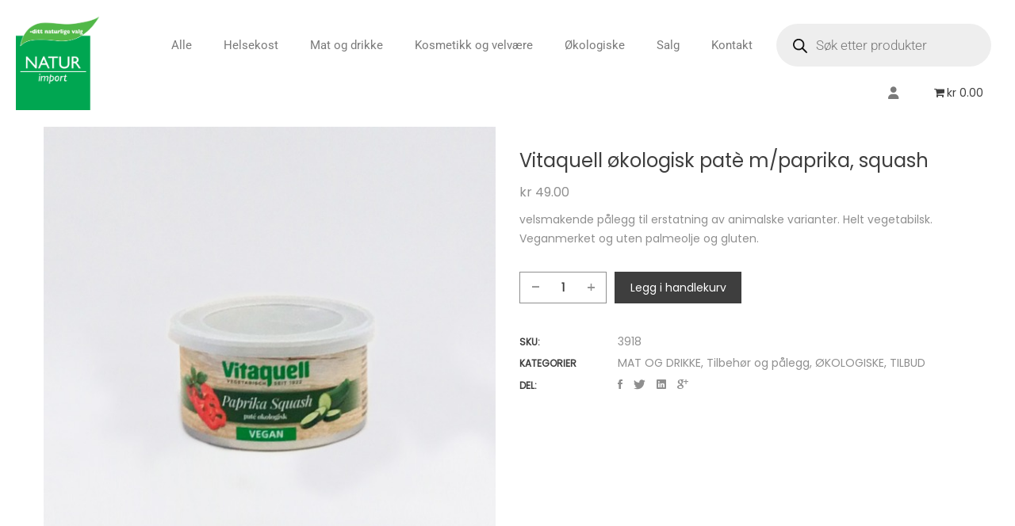

--- FILE ---
content_type: text/html; charset=UTF-8
request_url: https://naturimport.no/produkt/vitaquell-okologisk-pate-m-paprika-squash/
body_size: 37269
content:
<!DOCTYPE html>
<html lang="nb-NO" prefix="og: https://ogp.me/ns#">
<head>
	<meta charset="UTF-8">
	<meta name="viewport" content="width=device-width, initial-scale=1.0, viewport-fit=cover" />		<style type="text/css">.vc_custom_1510018689473{background-color: #f3f3f3 !important;}.vc_custom_1510018766977{background-color: #f3f3f3 !important;}.vc_custom_1510021012405{border-top-width: 1px !important;border-top-color: #e8e8e8 !important;border-top-style: solid !important;}</style>
				<!-- Google tag (gtag.js) consent mode dataLayer added by Site Kit -->
<script type="text/javascript" id="google_gtagjs-js-consent-mode-data-layer">
/* <![CDATA[ */
window.dataLayer = window.dataLayer || [];function gtag(){dataLayer.push(arguments);}
gtag('consent', 'default', {"ad_personalization":"denied","ad_storage":"denied","ad_user_data":"denied","analytics_storage":"denied","functionality_storage":"denied","security_storage":"denied","personalization_storage":"denied","region":["AT","BE","BG","CH","CY","CZ","DE","DK","EE","ES","FI","FR","GB","GR","HR","HU","IE","IS","IT","LI","LT","LU","LV","MT","NL","NO","PL","PT","RO","SE","SI","SK"],"wait_for_update":500});
window._googlesitekitConsentCategoryMap = {"statistics":["analytics_storage"],"marketing":["ad_storage","ad_user_data","ad_personalization"],"functional":["functionality_storage","security_storage"],"preferences":["personalization_storage"]};
window._googlesitekitConsents = {"ad_personalization":"denied","ad_storage":"denied","ad_user_data":"denied","analytics_storage":"denied","functionality_storage":"denied","security_storage":"denied","personalization_storage":"denied","region":["AT","BE","BG","CH","CY","CZ","DE","DK","EE","ES","FI","FR","GB","GR","HR","HU","IE","IS","IT","LI","LT","LU","LV","MT","NL","NO","PL","PT","RO","SE","SI","SK"],"wait_for_update":500};
/* ]]> */
</script>
<!-- End Google tag (gtag.js) consent mode dataLayer added by Site Kit -->

<!-- Search Engine Optimization by Rank Math PRO - https://rankmath.com/ -->
<title>Vitaquell økologisk patè m/paprika, squash | Natur-Import</title>
<link data-rocket-prefetch href="https://www.google-analytics.com" rel="dns-prefetch">
<link data-rocket-prefetch href="https://www.googletagmanager.com" rel="dns-prefetch">
<link data-rocket-prefetch href="https://chimpstatic.com" rel="dns-prefetch">
<link data-rocket-prefetch href="https://matomo.irisinfo.net" rel="dns-prefetch">
<link data-rocket-prefetch href="https://connect.facebook.net" rel="dns-prefetch">
<link data-rocket-prefetch href="https://js.stripe.com" rel="dns-prefetch">
<link data-rocket-prefetch href="https://kit.fontawesome.com" rel="dns-prefetch"><link rel="preload" data-rocket-preload as="image" href="https://naturimport.no/wp-content/uploads/2018/08/4087e-370x370.jpg" fetchpriority="high">
<meta name="description" content="velsmakende pålegg til erstatning av animalske varianter. Helt vegetabilsk. Veganmerket og uten palmeolje og gluten."/>
<meta name="robots" content="follow, index, max-snippet:-1, max-video-preview:-1, max-image-preview:large"/>
<link rel="canonical" href="https://naturimport.no/produkt/vitaquell-okologisk-pate-m-paprika-squash/" />
<meta property="og:locale" content="nb_NO" />
<meta property="og:type" content="product" />
<meta property="og:title" content="Vitaquell økologisk patè m/paprika, squash | Natur-Import" />
<meta property="og:description" content="velsmakende pålegg til erstatning av animalske varianter. Helt vegetabilsk. Veganmerket og uten palmeolje og gluten." />
<meta property="og:url" content="https://naturimport.no/produkt/vitaquell-okologisk-pate-m-paprika-squash/" />
<meta property="og:site_name" content="Natur-Import" />
<meta property="og:updated_time" content="2025-09-25T09:10:23+02:00" />
<meta property="og:image" content="https://naturimport.no/wp-content/uploads/2018/08/Paprika-og-squash-Mat-drikke.jpg" />
<meta property="og:image:secure_url" content="https://naturimport.no/wp-content/uploads/2018/08/Paprika-og-squash-Mat-drikke.jpg" />
<meta property="og:image:width" content="800" />
<meta property="og:image:height" content="800" />
<meta property="og:image:alt" content="Paprika-og-squash paté" />
<meta property="og:image:type" content="image/jpeg" />
<meta property="product:price:amount" content="49" />
<meta property="product:price:currency" content="NOK" />
<meta property="product:availability" content="instock" />
<meta property="product:retailer_item_id" content="3918" />
<meta name="twitter:card" content="summary_large_image" />
<meta name="twitter:title" content="Vitaquell økologisk patè m/paprika, squash | Natur-Import" />
<meta name="twitter:description" content="velsmakende pålegg til erstatning av animalske varianter. Helt vegetabilsk. Veganmerket og uten palmeolje og gluten." />
<meta name="twitter:image" content="https://naturimport.no/wp-content/uploads/2018/08/Paprika-og-squash-Mat-drikke.jpg" />
<meta name="twitter:label1" content="Price" />
<meta name="twitter:data1" content="&#107;&#114;&nbsp;49.00" />
<meta name="twitter:label2" content="Availability" />
<meta name="twitter:data2" content="In stock" />
<script type="application/ld+json" class="rank-math-schema-pro">{"@context":"https://schema.org","@graph":[{"@type":"Organization","@id":"https://naturimport.no/#organization","name":"Natur-Import","url":"https://naturimport.no","sameAs":["https://www.facebook.com/naturimport/"],"logo":{"@type":"ImageObject","@id":"https://naturimport.no/#logo","url":"https://naturimport.no/wp-content/uploads/2025/03/2024-02-28-154502_1920x1080_scrot.png","contentUrl":"https://naturimport.no/wp-content/uploads/2025/03/2024-02-28-154502_1920x1080_scrot.png","caption":"Natur-Import","inLanguage":"nb-NO","width":"500","height":"561"}},{"@type":"WebSite","@id":"https://naturimport.no/#website","url":"https://naturimport.no","name":"Natur-Import","publisher":{"@id":"https://naturimport.no/#organization"},"inLanguage":"nb-NO"},{"@type":"ImageObject","@id":"https://naturimport.no/wp-content/uploads/2018/08/Paprika-og-squash-Mat-drikke.jpg","url":"https://naturimport.no/wp-content/uploads/2018/08/Paprika-og-squash-Mat-drikke.jpg","width":"800","height":"800","caption":"Paprika-og-squash pat\u00e9","inLanguage":"nb-NO"},{"@type":"ItemPage","@id":"https://naturimport.no/produkt/vitaquell-okologisk-pate-m-paprika-squash/#webpage","url":"https://naturimport.no/produkt/vitaquell-okologisk-pate-m-paprika-squash/","name":"Vitaquell \u00f8kologisk pat\u00e8 m/paprika, squash | Natur-Import","datePublished":"2018-04-28T10:20:19+02:00","dateModified":"2025-09-25T09:10:23+02:00","isPartOf":{"@id":"https://naturimport.no/#website"},"primaryImageOfPage":{"@id":"https://naturimport.no/wp-content/uploads/2018/08/Paprika-og-squash-Mat-drikke.jpg"},"inLanguage":"nb-NO"},{"@type":"Product","name":"Vitaquell \u00f8kologisk pat\u00e8 m/paprika, squash | Natur-Import","description":"velsmakende p\u00e5legg til erstatning av animalske varianter. Helt vegetabilsk. Veganmerket og uten palmeolje og gluten.","sku":"3918","category":"MAT OG DRIKKE","mainEntityOfPage":{"@id":"https://naturimport.no/produkt/vitaquell-okologisk-pate-m-paprika-squash/#webpage"},"image":[{"@type":"ImageObject","url":"https://naturimport.no/wp-content/uploads/2018/08/Paprika-og-squash-Mat-drikke.jpg","height":"800","width":"800"}],"offers":{"@type":"Offer","price":"49.00","priceCurrency":"NOK","priceValidUntil":"2027-12-31","availability":"http://schema.org/InStock","itemCondition":"NewCondition","url":"https://naturimport.no/produkt/vitaquell-okologisk-pate-m-paprika-squash/","seller":{"@type":"Organization","@id":"https://naturimport.no/","name":"Natur-Import","url":"https://naturimport.no","logo":"https://naturimport.no/wp-content/uploads/2025/03/2024-02-28-154502_1920x1080_scrot.png"},"priceSpecification":{"price":"49","priceCurrency":"NOK","valueAddedTaxIncluded":"true"}},"@id":"https://naturimport.no/produkt/vitaquell-okologisk-pate-m-paprika-squash/#richSnippet"}]}</script>
<!-- /Rank Math WordPress SEO plugin -->

<link rel='dns-prefetch' href='//www.googletagmanager.com' />

<link rel="alternate" type="application/rss+xml" title="Natur-Import &raquo; strøm" href="https://naturimport.no/feed/" />
<link rel="alternate" type="application/rss+xml" title="Natur-Import &raquo; kommentarstrøm" href="https://naturimport.no/comments/feed/" />
<link rel="alternate" title="oEmbed (JSON)" type="application/json+oembed" href="https://naturimport.no/wp-json/oembed/1.0/embed?url=https%3A%2F%2Fnaturimport.no%2Fprodukt%2Fvitaquell-okologisk-pate-m-paprika-squash%2F" />
<link rel="alternate" title="oEmbed (XML)" type="text/xml+oembed" href="https://naturimport.no/wp-json/oembed/1.0/embed?url=https%3A%2F%2Fnaturimport.no%2Fprodukt%2Fvitaquell-okologisk-pate-m-paprika-squash%2F&#038;format=xml" />
<style id='wp-img-auto-sizes-contain-inline-css' type='text/css'>
img:is([sizes=auto i],[sizes^="auto," i]){contain-intrinsic-size:3000px 1500px}
/*# sourceURL=wp-img-auto-sizes-contain-inline-css */
</style>
<link data-minify="1" rel='stylesheet' id='wpb_wmca_accordion_style-css' href='https://naturimport.no/wp-content/cache/min/1/wp-content/plugins/wpb-accordion-menu-or-category/assets/css/wpb_wmca_style.css?ver=1769153386' type='text/css' media='all' />
<style id='wp-emoji-styles-inline-css' type='text/css'>

	img.wp-smiley, img.emoji {
		display: inline !important;
		border: none !important;
		box-shadow: none !important;
		height: 1em !important;
		width: 1em !important;
		margin: 0 0.07em !important;
		vertical-align: -0.1em !important;
		background: none !important;
		padding: 0 !important;
	}
/*# sourceURL=wp-emoji-styles-inline-css */
</style>
<link rel='stylesheet' id='wp-block-library-css' href='https://naturimport.no/wp-includes/css/dist/block-library/style.min.css' type='text/css' media='all' />
<style id='classic-theme-styles-inline-css' type='text/css'>
/*! This file is auto-generated */
.wp-block-button__link{color:#fff;background-color:#32373c;border-radius:9999px;box-shadow:none;text-decoration:none;padding:calc(.667em + 2px) calc(1.333em + 2px);font-size:1.125em}.wp-block-file__button{background:#32373c;color:#fff;text-decoration:none}
/*# sourceURL=/wp-includes/css/classic-themes.min.css */
</style>
<style id='login-with-vipps-login-with-vipps-button-style-inline-css' type='text/css'>
.vipps-button .block-editor-rich-text__editable{padding:0 3px}.continue-with-vipps-wrapper.center-block .button.continue-with-vipps{margin:0 auto;width:100%}.continue-with-vipps-wrapper{display:inline-block}.continue-with-vipps-wrapper a.button.continue-with-vipps img{display:inline;height:2ex;margin:0 2px;max-width:100%;vertical-align:text-bottom}.continue-with-vipps-wrapper a.button.continue-with-vipps:hover img{opacity:.9}.continue-with-vipps-wrapper a.button.continue-with-vipps.disabled img{opacity:.7}.continue-with-vipps-wrapper a.button.continue-with-vipps{background-color:#ff5b24;border:0;border-radius:5px;box-sizing:border-box;color:#fff;cursor:pointer;display:inline-block;font-size:22px;font-weight:400;height:48px;line-height:48px;padding:0;text-align:center}.continue-with-vipps-wrapper.inline a.button.continue-with-vipps{font-size:1em;font-weight:500;height:auto;line-height:2em;padding:5px 10px 4px}.continue-with-vipps-wrapper a.button.continue-with-vipps:focus{outline:0}#continue-with-vipps-wrapper a.button.continue-with-vipps:active,.continue-with-vipps-wrapper a.button.continue-with-vipps:active{border:0}.mobilepay-background{background-color:#5a78ff!important}.vipps-background{background-color:#ff5b24!important}

/*# sourceURL=https://naturimport.no/wp-content/plugins/login-with-vipps/blocks/dist/login-with-vipps-button/style-index.css */
</style>
<style id='global-styles-inline-css' type='text/css'>
:root{--wp--preset--aspect-ratio--square: 1;--wp--preset--aspect-ratio--4-3: 4/3;--wp--preset--aspect-ratio--3-4: 3/4;--wp--preset--aspect-ratio--3-2: 3/2;--wp--preset--aspect-ratio--2-3: 2/3;--wp--preset--aspect-ratio--16-9: 16/9;--wp--preset--aspect-ratio--9-16: 9/16;--wp--preset--color--black: #000000;--wp--preset--color--cyan-bluish-gray: #abb8c3;--wp--preset--color--white: #ffffff;--wp--preset--color--pale-pink: #f78da7;--wp--preset--color--vivid-red: #cf2e2e;--wp--preset--color--luminous-vivid-orange: #ff6900;--wp--preset--color--luminous-vivid-amber: #fcb900;--wp--preset--color--light-green-cyan: #7bdcb5;--wp--preset--color--vivid-green-cyan: #00d084;--wp--preset--color--pale-cyan-blue: #8ed1fc;--wp--preset--color--vivid-cyan-blue: #0693e3;--wp--preset--color--vivid-purple: #9b51e0;--wp--preset--gradient--vivid-cyan-blue-to-vivid-purple: linear-gradient(135deg,rgb(6,147,227) 0%,rgb(155,81,224) 100%);--wp--preset--gradient--light-green-cyan-to-vivid-green-cyan: linear-gradient(135deg,rgb(122,220,180) 0%,rgb(0,208,130) 100%);--wp--preset--gradient--luminous-vivid-amber-to-luminous-vivid-orange: linear-gradient(135deg,rgb(252,185,0) 0%,rgb(255,105,0) 100%);--wp--preset--gradient--luminous-vivid-orange-to-vivid-red: linear-gradient(135deg,rgb(255,105,0) 0%,rgb(207,46,46) 100%);--wp--preset--gradient--very-light-gray-to-cyan-bluish-gray: linear-gradient(135deg,rgb(238,238,238) 0%,rgb(169,184,195) 100%);--wp--preset--gradient--cool-to-warm-spectrum: linear-gradient(135deg,rgb(74,234,220) 0%,rgb(151,120,209) 20%,rgb(207,42,186) 40%,rgb(238,44,130) 60%,rgb(251,105,98) 80%,rgb(254,248,76) 100%);--wp--preset--gradient--blush-light-purple: linear-gradient(135deg,rgb(255,206,236) 0%,rgb(152,150,240) 100%);--wp--preset--gradient--blush-bordeaux: linear-gradient(135deg,rgb(254,205,165) 0%,rgb(254,45,45) 50%,rgb(107,0,62) 100%);--wp--preset--gradient--luminous-dusk: linear-gradient(135deg,rgb(255,203,112) 0%,rgb(199,81,192) 50%,rgb(65,88,208) 100%);--wp--preset--gradient--pale-ocean: linear-gradient(135deg,rgb(255,245,203) 0%,rgb(182,227,212) 50%,rgb(51,167,181) 100%);--wp--preset--gradient--electric-grass: linear-gradient(135deg,rgb(202,248,128) 0%,rgb(113,206,126) 100%);--wp--preset--gradient--midnight: linear-gradient(135deg,rgb(2,3,129) 0%,rgb(40,116,252) 100%);--wp--preset--font-size--small: 13px;--wp--preset--font-size--medium: 20px;--wp--preset--font-size--large: 36px;--wp--preset--font-size--x-large: 42px;--wp--preset--spacing--20: 0.44rem;--wp--preset--spacing--30: 0.67rem;--wp--preset--spacing--40: 1rem;--wp--preset--spacing--50: 1.5rem;--wp--preset--spacing--60: 2.25rem;--wp--preset--spacing--70: 3.38rem;--wp--preset--spacing--80: 5.06rem;--wp--preset--shadow--natural: 6px 6px 9px rgba(0, 0, 0, 0.2);--wp--preset--shadow--deep: 12px 12px 50px rgba(0, 0, 0, 0.4);--wp--preset--shadow--sharp: 6px 6px 0px rgba(0, 0, 0, 0.2);--wp--preset--shadow--outlined: 6px 6px 0px -3px rgb(255, 255, 255), 6px 6px rgb(0, 0, 0);--wp--preset--shadow--crisp: 6px 6px 0px rgb(0, 0, 0);}:where(.is-layout-flex){gap: 0.5em;}:where(.is-layout-grid){gap: 0.5em;}body .is-layout-flex{display: flex;}.is-layout-flex{flex-wrap: wrap;align-items: center;}.is-layout-flex > :is(*, div){margin: 0;}body .is-layout-grid{display: grid;}.is-layout-grid > :is(*, div){margin: 0;}:where(.wp-block-columns.is-layout-flex){gap: 2em;}:where(.wp-block-columns.is-layout-grid){gap: 2em;}:where(.wp-block-post-template.is-layout-flex){gap: 1.25em;}:where(.wp-block-post-template.is-layout-grid){gap: 1.25em;}.has-black-color{color: var(--wp--preset--color--black) !important;}.has-cyan-bluish-gray-color{color: var(--wp--preset--color--cyan-bluish-gray) !important;}.has-white-color{color: var(--wp--preset--color--white) !important;}.has-pale-pink-color{color: var(--wp--preset--color--pale-pink) !important;}.has-vivid-red-color{color: var(--wp--preset--color--vivid-red) !important;}.has-luminous-vivid-orange-color{color: var(--wp--preset--color--luminous-vivid-orange) !important;}.has-luminous-vivid-amber-color{color: var(--wp--preset--color--luminous-vivid-amber) !important;}.has-light-green-cyan-color{color: var(--wp--preset--color--light-green-cyan) !important;}.has-vivid-green-cyan-color{color: var(--wp--preset--color--vivid-green-cyan) !important;}.has-pale-cyan-blue-color{color: var(--wp--preset--color--pale-cyan-blue) !important;}.has-vivid-cyan-blue-color{color: var(--wp--preset--color--vivid-cyan-blue) !important;}.has-vivid-purple-color{color: var(--wp--preset--color--vivid-purple) !important;}.has-black-background-color{background-color: var(--wp--preset--color--black) !important;}.has-cyan-bluish-gray-background-color{background-color: var(--wp--preset--color--cyan-bluish-gray) !important;}.has-white-background-color{background-color: var(--wp--preset--color--white) !important;}.has-pale-pink-background-color{background-color: var(--wp--preset--color--pale-pink) !important;}.has-vivid-red-background-color{background-color: var(--wp--preset--color--vivid-red) !important;}.has-luminous-vivid-orange-background-color{background-color: var(--wp--preset--color--luminous-vivid-orange) !important;}.has-luminous-vivid-amber-background-color{background-color: var(--wp--preset--color--luminous-vivid-amber) !important;}.has-light-green-cyan-background-color{background-color: var(--wp--preset--color--light-green-cyan) !important;}.has-vivid-green-cyan-background-color{background-color: var(--wp--preset--color--vivid-green-cyan) !important;}.has-pale-cyan-blue-background-color{background-color: var(--wp--preset--color--pale-cyan-blue) !important;}.has-vivid-cyan-blue-background-color{background-color: var(--wp--preset--color--vivid-cyan-blue) !important;}.has-vivid-purple-background-color{background-color: var(--wp--preset--color--vivid-purple) !important;}.has-black-border-color{border-color: var(--wp--preset--color--black) !important;}.has-cyan-bluish-gray-border-color{border-color: var(--wp--preset--color--cyan-bluish-gray) !important;}.has-white-border-color{border-color: var(--wp--preset--color--white) !important;}.has-pale-pink-border-color{border-color: var(--wp--preset--color--pale-pink) !important;}.has-vivid-red-border-color{border-color: var(--wp--preset--color--vivid-red) !important;}.has-luminous-vivid-orange-border-color{border-color: var(--wp--preset--color--luminous-vivid-orange) !important;}.has-luminous-vivid-amber-border-color{border-color: var(--wp--preset--color--luminous-vivid-amber) !important;}.has-light-green-cyan-border-color{border-color: var(--wp--preset--color--light-green-cyan) !important;}.has-vivid-green-cyan-border-color{border-color: var(--wp--preset--color--vivid-green-cyan) !important;}.has-pale-cyan-blue-border-color{border-color: var(--wp--preset--color--pale-cyan-blue) !important;}.has-vivid-cyan-blue-border-color{border-color: var(--wp--preset--color--vivid-cyan-blue) !important;}.has-vivid-purple-border-color{border-color: var(--wp--preset--color--vivid-purple) !important;}.has-vivid-cyan-blue-to-vivid-purple-gradient-background{background: var(--wp--preset--gradient--vivid-cyan-blue-to-vivid-purple) !important;}.has-light-green-cyan-to-vivid-green-cyan-gradient-background{background: var(--wp--preset--gradient--light-green-cyan-to-vivid-green-cyan) !important;}.has-luminous-vivid-amber-to-luminous-vivid-orange-gradient-background{background: var(--wp--preset--gradient--luminous-vivid-amber-to-luminous-vivid-orange) !important;}.has-luminous-vivid-orange-to-vivid-red-gradient-background{background: var(--wp--preset--gradient--luminous-vivid-orange-to-vivid-red) !important;}.has-very-light-gray-to-cyan-bluish-gray-gradient-background{background: var(--wp--preset--gradient--very-light-gray-to-cyan-bluish-gray) !important;}.has-cool-to-warm-spectrum-gradient-background{background: var(--wp--preset--gradient--cool-to-warm-spectrum) !important;}.has-blush-light-purple-gradient-background{background: var(--wp--preset--gradient--blush-light-purple) !important;}.has-blush-bordeaux-gradient-background{background: var(--wp--preset--gradient--blush-bordeaux) !important;}.has-luminous-dusk-gradient-background{background: var(--wp--preset--gradient--luminous-dusk) !important;}.has-pale-ocean-gradient-background{background: var(--wp--preset--gradient--pale-ocean) !important;}.has-electric-grass-gradient-background{background: var(--wp--preset--gradient--electric-grass) !important;}.has-midnight-gradient-background{background: var(--wp--preset--gradient--midnight) !important;}.has-small-font-size{font-size: var(--wp--preset--font-size--small) !important;}.has-medium-font-size{font-size: var(--wp--preset--font-size--medium) !important;}.has-large-font-size{font-size: var(--wp--preset--font-size--large) !important;}.has-x-large-font-size{font-size: var(--wp--preset--font-size--x-large) !important;}
:where(.wp-block-post-template.is-layout-flex){gap: 1.25em;}:where(.wp-block-post-template.is-layout-grid){gap: 1.25em;}
:where(.wp-block-term-template.is-layout-flex){gap: 1.25em;}:where(.wp-block-term-template.is-layout-grid){gap: 1.25em;}
:where(.wp-block-columns.is-layout-flex){gap: 2em;}:where(.wp-block-columns.is-layout-grid){gap: 2em;}
:root :where(.wp-block-pullquote){font-size: 1.5em;line-height: 1.6;}
/*# sourceURL=global-styles-inline-css */
</style>
<link rel='stylesheet' id='wpmenucart-icons-css' href='https://naturimport.no/wp-content/plugins/woocommerce-menu-bar-cart/assets/css/wpmenucart-icons.min.css' type='text/css' media='all' />
<style id='wpmenucart-icons-inline-css' type='text/css'>
@font-face{font-family:WPMenuCart;src:url(https://naturimport.no/wp-content/plugins/woocommerce-menu-bar-cart/assets/fonts/WPMenuCart.eot);src:url(https://naturimport.no/wp-content/plugins/woocommerce-menu-bar-cart/assets/fonts/WPMenuCart.eot?#iefix) format('embedded-opentype'),url(https://naturimport.no/wp-content/plugins/woocommerce-menu-bar-cart/assets/fonts/WPMenuCart.woff2) format('woff2'),url(https://naturimport.no/wp-content/plugins/woocommerce-menu-bar-cart/assets/fonts/WPMenuCart.woff) format('woff'),url(https://naturimport.no/wp-content/plugins/woocommerce-menu-bar-cart/assets/fonts/WPMenuCart.ttf) format('truetype'),url(https://naturimport.no/wp-content/plugins/woocommerce-menu-bar-cart/assets/fonts/WPMenuCart.svg#WPMenuCart) format('svg');font-weight:400;font-style:normal;font-display:swap}
/*# sourceURL=wpmenucart-icons-inline-css */
</style>
<link rel='stylesheet' id='wpmenucart-css' href='https://naturimport.no/wp-content/plugins/woocommerce-menu-bar-cart/assets/css/wpmenucart-main.min.css' type='text/css' media='all' />
<style id='woocommerce-inline-inline-css' type='text/css'>
.woocommerce form .form-row .required { visibility: visible; }
/*# sourceURL=woocommerce-inline-inline-css */
</style>
<link data-minify="1" rel='stylesheet' id='wt-smart-coupon-for-woo-css' href='https://naturimport.no/wp-content/cache/min/1/wp-content/plugins/wt-smart-coupons-for-woocommerce/public/css/wt-smart-coupon-public.css?ver=1769153386' type='text/css' media='all' />
<link rel='stylesheet' id='cmplz-general-css' href='https://naturimport.no/wp-content/plugins/complianz-gdpr-premium/assets/css/cookieblocker.min.css' type='text/css' media='all' />
<link rel='stylesheet' id='dgwt-wcas-style-css' href='https://naturimport.no/wp-content/plugins/ajax-search-for-woocommerce/assets/css/style.min.css' type='text/css' media='all' />
<link rel='stylesheet' id='elementor-frontend-css' href='https://naturimport.no/wp-content/plugins/elementor/assets/css/frontend.min.css' type='text/css' media='all' />
<link rel='stylesheet' id='widget-image-css' href='https://naturimport.no/wp-content/plugins/elementor/assets/css/widget-image.min.css' type='text/css' media='all' />
<link rel='stylesheet' id='widget-nav-menu-css' href='https://naturimport.no/wp-content/plugins/elementor-pro/assets/css/widget-nav-menu.min.css' type='text/css' media='all' />
<link rel='stylesheet' id='widget-heading-css' href='https://naturimport.no/wp-content/plugins/elementor/assets/css/widget-heading.min.css' type='text/css' media='all' />
<link rel='stylesheet' id='widget-icon-list-css' href='https://naturimport.no/wp-content/plugins/elementor/assets/css/widget-icon-list.min.css' type='text/css' media='all' />
<link rel='stylesheet' id='elementor-post-7156-css' href='https://naturimport.no/wp-content/uploads/elementor/css/post-7156.css' type='text/css' media='all' />
<link rel='stylesheet' id='elementor-post-7273-css' href='https://naturimport.no/wp-content/uploads/elementor/css/post-7273.css' type='text/css' media='all' />
<link rel='stylesheet' id='elementor-post-7266-css' href='https://naturimport.no/wp-content/uploads/elementor/css/post-7266.css' type='text/css' media='all' />
<link data-minify="1" rel='stylesheet' id='flexible-shipping-free-shipping-css' href='https://naturimport.no/wp-content/cache/min/1/wp-content/plugins/flexible-shipping/assets/dist/css/free-shipping.css?ver=1769153387' type='text/css' media='all' />
<link data-minify="1" rel='stylesheet' id='pmw-public-elementor-fix-css' href='https://naturimport.no/wp-content/cache/min/1/wp-content/plugins/pixel-manager-pro-for-woocommerce/css/public/elementor-fix.css?ver=1769153387' type='text/css' media='all' />
<link data-minify="1" rel='stylesheet' id='login-with-vipps-css' href='https://naturimport.no/wp-content/cache/min/1/wp-content/plugins/login-with-vipps/css/login-with-vipps.css?ver=1769153387' type='text/css' media='all' />
<style id='login-with-vipps-inline-css' type='text/css'>
.woocommerce-MyAccount-navigation ul li.woocommerce-MyAccount-navigation-link--vipps a::before { background-image: url('https://naturimport.no/wp-content/plugins/login-with-vipps/img/vmp-logo.png'); }
/*# sourceURL=login-with-vipps-inline-css */
</style>
<link data-minify="1" rel='stylesheet' id='vipps-gw-css' href='https://naturimport.no/wp-content/cache/min/1/wp-content/plugins/woo-vipps/payment/css/vipps.css?ver=1769153387' type='text/css' media='all' />
<link data-minify="1" rel='stylesheet' id='js_composer_custom_css-css' href='https://naturimport.no/wp-content/cache/min/1/wp-content/uploads/js_composer/custom.css?ver=1769153387' type='text/css' media='all' />
<link data-minify="1" rel='stylesheet' id='minera-theme-style-css' href='https://naturimport.no/wp-content/cache/min/1/wp-content/themes/naturimport/style.css?ver=1769153387' type='text/css' media='all' />
<style id='minera-magic-style-inline-css' type='text/css'>
input, select, textarea, button, .header-layout-3 .theme-search-btn:after, .header-layout-5 .theme-search-btn:after, .p-action .p-tooltip{font-family:Poppins}input, select, textarea, button{font-size:14px}@media (min-width: 992px){.header-layout-1 .header-box{position: absolute}}.page-id-2136 #theme-container{background-color: }@media (min-width: 992px){}@media (min-width: 992px){.single.single-product .bread-spacing-top, .single.single-product .bread-spacing-bot{height: 40px}.has-header-overlay.single.single-product .bread-spacing-top{height: 155px}}.single.single-product.shop-single-not-sidebar .theme-breadcrumb{margin-bottom: 0px}
/*# sourceURL=minera-magic-style-inline-css */
</style>
<link data-minify="1" rel='stylesheet' id='elementor-gf-local-roboto-css' href='https://naturimport.no/wp-content/cache/min/1/wp-content/uploads/elementor/google-fonts/css/roboto.css?ver=1769153387' type='text/css' media='all' />
<link data-minify="1" rel='stylesheet' id='elementor-gf-local-robotoslab-css' href='https://naturimport.no/wp-content/cache/min/1/wp-content/uploads/elementor/google-fonts/css/robotoslab.css?ver=1769153387' type='text/css' media='all' />
<script type="text/template" id="tmpl-variation-template">
	<div class="woocommerce-variation-description">{{{ data.variation.variation_description }}}</div>
	<div class="woocommerce-variation-price">{{{ data.variation.price_html }}}</div>
	<div class="woocommerce-variation-availability">{{{ data.variation.availability_html }}}</div>
</script>
<script type="text/template" id="tmpl-unavailable-variation-template">
	<p role="alert">Beklager, dette produktet er ikke tilgjengelig. Vennligst velg en annen kombinasjon.</p>
</script>
<script type="text/javascript" src="https://naturimport.no/wp-includes/js/jquery/jquery.min.js" id="jquery-core-js"></script>
<script type="text/javascript" src="https://naturimport.no/wp-includes/js/jquery/jquery-migrate.min.js" id="jquery-migrate-js"></script>
<script type="text/javascript" id="jquery-js-after">
/* <![CDATA[ */

					function optimocha_getCookie(name) {
						var v = document.cookie.match("(^|;) ?" + name + "=([^;]*)(;|$)");
						return v ? v[2] : null;
					}

					function optimocha_check_wc_cart_script() {
					var cart_src = "https://naturimport.no/wp-content/plugins/woocommerce/assets/js/frontend/cart-fragments.min.js";
					var script_id = "optimocha_loaded_wc_cart_fragments";

						if( document.getElementById(script_id) !== null ) {
							return false;
						}

						if( optimocha_getCookie("woocommerce_cart_hash") ) {
							var script = document.createElement("script");
							script.id = script_id;
							script.src = cart_src;
							script.async = true;
							document.head.appendChild(script);
						}
					}

					optimocha_check_wc_cart_script();
					document.addEventListener("click", function(){setTimeout(optimocha_check_wc_cart_script,1000);});
					
//# sourceURL=jquery-js-after
/* ]]> */
</script>
<script type="text/javascript" src="https://naturimport.no/wp-content/plugins/woocommerce/assets/js/jquery-blockui/jquery.blockUI.min.js" id="wc-jquery-blockui-js" data-wp-strategy="defer"></script>
<script type="text/javascript" id="wc-add-to-cart-js-extra">
/* <![CDATA[ */
var wc_add_to_cart_params = {"ajax_url":"/wp-admin/admin-ajax.php","wc_ajax_url":"/?wc-ajax=%%endpoint%%","i18n_view_cart":"Vis handlekurv","cart_url":"https://naturimport.no/cart/","is_cart":"","cart_redirect_after_add":"yes"};
//# sourceURL=wc-add-to-cart-js-extra
/* ]]> */
</script>
<script type="text/javascript" src="https://naturimport.no/wp-content/plugins/woocommerce/assets/js/frontend/add-to-cart.min.js" id="wc-add-to-cart-js" data-wp-strategy="defer"></script>
<script type="text/javascript" id="wc-single-product-js-extra">
/* <![CDATA[ */
var wc_single_product_params = {"i18n_required_rating_text":"Vennligst velg en vurdering","i18n_rating_options":["1 av 5 stjerner","2 av 5 stjerner","3 av 5 stjerner","4 av 5 stjerner","5 av 5 stjerner"],"i18n_product_gallery_trigger_text":"Se bildegalleri i fullskjerm","review_rating_required":"yes","flexslider":{"rtl":false,"animation":"slide","smoothHeight":true,"directionNav":false,"controlNav":"thumbnails","slideshow":false,"animationSpeed":500,"animationLoop":false,"allowOneSlide":false},"zoom_enabled":"","zoom_options":[],"photoswipe_enabled":"","photoswipe_options":{"shareEl":false,"closeOnScroll":false,"history":false,"hideAnimationDuration":0,"showAnimationDuration":0},"flexslider_enabled":""};
//# sourceURL=wc-single-product-js-extra
/* ]]> */
</script>
<script type="text/javascript" src="https://naturimport.no/wp-content/plugins/woocommerce/assets/js/frontend/single-product.min.js" id="wc-single-product-js" defer="defer" data-wp-strategy="defer"></script>
<script type="text/javascript" src="https://naturimport.no/wp-content/plugins/woocommerce/assets/js/js-cookie/js.cookie.min.js" id="wc-js-cookie-js" data-wp-strategy="defer"></script>
<script type="text/javascript" id="wt-smart-coupon-for-woo-js-extra">
/* <![CDATA[ */
var WTSmartCouponOBJ = {"ajaxurl":"https://naturimport.no/wp-admin/admin-ajax.php","wc_ajax_url":"https://naturimport.no/?wc-ajax=","nonces":{"public":"d0f0d173b6","apply_coupon":"5800790c05"},"labels":{"please_wait":"Please wait...","choose_variation":"Please choose a variation","error":"Error !!!"},"shipping_method":[],"payment_method":"vipps","is_cart":""};
//# sourceURL=wt-smart-coupon-for-woo-js-extra
/* ]]> */
</script>
<script type="text/javascript" src="https://naturimport.no/wp-content/plugins/wt-smart-coupons-for-woocommerce/public/js/wt-smart-coupon-public.js" id="wt-smart-coupon-for-woo-js"></script>
<script type="text/javascript" src="https://naturimport.no/wp-content/plugins/js_composer/assets/js/vendors/woocommerce-add-to-cart.js" id="vc_woocommerce-add-to-cart-js-js"></script>
<script type="text/javascript" src="https://naturimport.no/wp-includes/js/underscore.min.js" id="underscore-js"></script>
<script type="text/javascript" id="wp-util-js-extra">
/* <![CDATA[ */
var _wpUtilSettings = {"ajax":{"url":"/wp-admin/admin-ajax.php"}};
//# sourceURL=wp-util-js-extra
/* ]]> */
</script>
<script type="text/javascript" src="https://naturimport.no/wp-includes/js/wp-util.min.js" id="wp-util-js"></script>
<script type="text/javascript" id="wc-add-to-cart-variation-js-extra">
/* <![CDATA[ */
var wc_add_to_cart_variation_params = {"wc_ajax_url":"/?wc-ajax=%%endpoint%%","i18n_no_matching_variations_text":"Beklager, ingen produkter samsvarer med valget. Fors\u00f8k \u00e5 velge en annen kombinasjon.","i18n_make_a_selection_text":"Foreta produktvalg f\u00f8r du legger dette produktet i handlekurven din.","i18n_unavailable_text":"Beklager, dette produktet er ikke tilgjengelig. Vennligst velg en annen kombinasjon.","i18n_reset_alert_text":"Valget ditt har blitt tilbakestilt. Velg noen produktalternativer f\u00f8r du legger dette produktet i handlekurven."};
//# sourceURL=wc-add-to-cart-variation-js-extra
/* ]]> */
</script>
<script type="text/javascript" src="https://naturimport.no/wp-content/plugins/woocommerce/assets/js/frontend/add-to-cart-variation.min.js" id="wc-add-to-cart-variation-js" defer="defer" data-wp-strategy="defer"></script>
<script type="text/javascript" src="https://naturimport.no/wp-includes/js/dist/hooks.min.js" id="wp-hooks-js"></script>
<script type="text/javascript" id="wpm-js-extra">
/* <![CDATA[ */
var wpm = {"ajax_url":"https://naturimport.no/wp-admin/admin-ajax.php","root":"https://naturimport.no/wp-json/","nonce_wp_rest":"235b9f12bb","nonce_ajax":"db3e7ba77a"};
//# sourceURL=wpm-js-extra
/* ]]> */
</script>
<script type="text/javascript" src="https://naturimport.no/wp-content/plugins/pixel-manager-pro-for-woocommerce/js/public/pro/wpm-public__premium_only.p1.min.js" id="wpm-js"></script>

<!-- Google tag (gtag.js) snippet added by Site Kit -->
<!-- Google Ads snippet added by Site Kit -->
<script type="text/javascript" src="https://www.googletagmanager.com/gtag/js?id=AW-17498762023" id="google_gtagjs-js" async></script>
<script type="text/javascript" id="google_gtagjs-js-after">
/* <![CDATA[ */
window.dataLayer = window.dataLayer || [];function gtag(){dataLayer.push(arguments);}
gtag("js", new Date());
gtag("set", "developer_id.dZTNiMT", true);
gtag("config", "AW-17498762023");
 window._googlesitekit = window._googlesitekit || {}; window._googlesitekit.throttledEvents = []; window._googlesitekit.gtagEvent = (name, data) => { var key = JSON.stringify( { name, data } ); if ( !! window._googlesitekit.throttledEvents[ key ] ) { return; } window._googlesitekit.throttledEvents[ key ] = true; setTimeout( () => { delete window._googlesitekit.throttledEvents[ key ]; }, 5 ); gtag( "event", name, { ...data, event_source: "site-kit" } ); }; 
//# sourceURL=google_gtagjs-js-after
/* ]]> */
</script>
<script></script><link rel="https://api.w.org/" href="https://naturimport.no/wp-json/" /><link rel="alternate" title="JSON" type="application/json" href="https://naturimport.no/wp-json/wp/v2/product/2136" /><link rel="EditURI" type="application/rsd+xml" title="RSD" href="https://naturimport.no/xmlrpc.php?rsd" />
<meta name="generator" content="WordPress 6.9" />
<link rel='shortlink' href='https://naturimport.no/?p=2136' />
<meta name="generator" content="Site Kit by Google 1.170.0" /><!-- Google tag (gtag.js) -->
<script async src="https://www.googletagmanager.com/gtag/js?id=G-EV3YXTLGGY"></script>
<script>
  window.dataLayer = window.dataLayer || [];
  function gtag(){dataLayer.push(arguments);}
  gtag('js', new Date());

  gtag('config', 'G-EV3YXTLGGY');
</script>
<!-- Google tag (gtag.js) -->
<script async src="https://www.googletagmanager.com/gtag/js?id=UA-47360947-1"></script>
<script>
  window.dataLayer = window.dataLayer || [];
  function gtag(){dataLayer.push(arguments);}
  gtag('js', new Date());

  gtag('config', 'UA-47360947-1');
</script>
<!-- Google Tag Manager -->
<script>(function(w,d,s,l,i){w[l]=w[l]||[];w[l].push({'gtm.start':
new Date().getTime(),event:'gtm.js'});var f=d.getElementsByTagName(s)[0],
j=d.createElement(s),dl=l!='dataLayer'?'&l='+l:'';j.async=true;j.src=
'https://www.googletagmanager.com/gtm.js?id='+i+dl;f.parentNode.insertBefore(j,f);
})(window,document,'script','dataLayer','GTM-5QX88GB');</script>
<!-- End Google Tag Manager --><noscript><style>.vce-row-container .vcv-lozad {display: none}</style></noscript><meta name="generator" content="Powered by Visual Composer Website Builder - fast and easy-to-use drag and drop visual editor for WordPress."/>			<style>.cmplz-hidden {
					display: none !important;
				}</style><!-- Analytics by WP Statistics - https://wp-statistics.com -->
		<style>
			.dgwt-wcas-ico-magnifier,.dgwt-wcas-ico-magnifier-handler{max-width:20px}.dgwt-wcas-search-wrapp{max-width:300px}		</style>
		<!-- Google site verification - Google for WooCommerce -->
<meta name="google-site-verification" content="JtFoJBq75vkNS_oPoJVbwZTpjfXy5C8vk52Q7w2MWX0" />
	<noscript><style>.woocommerce-product-gallery{ opacity: 1 !important; }</style></noscript>
	<meta name="generator" content="Elementor 3.33.3; features: e_font_icon_svg, additional_custom_breakpoints; settings: css_print_method-external, google_font-enabled, font_display-swap">
<!-- Meta Pixel Code -->
<script>
!function(f,b,e,v,n,t,s)
{if(f.fbq)return;n=f.fbq=function(){n.callMethod?
n.callMethod.apply(n,arguments):n.queue.push(arguments)};
if(!f._fbq)f._fbq=n;n.push=n;n.loaded=!0;n.version='2.0';
n.queue=[];t=b.createElement(e);t.async=!0;
t.src=v;s=b.getElementsByTagName(e)[0];
s.parentNode.insertBefore(t,s)}(window, document,'script',
'https://connect.facebook.net/en_US/fbevents.js');
fbq('init', '750388477772436');
fbq('track', 'PageView');
</script>
<noscript><img height="1" width="1" style="display:none"
src="https://www.facebook.com/tr?id=750388477772436&ev=PageView&noscript=1"
/></noscript>
<!-- End Meta Pixel Code -->
<script>
document.addEventListener('DOMContentLoaded', function(){
  document.querySelectorAll('.product.outofstock .elementor-button, .product.outofstock a.button, .product.outofstock .add_to_cart_button')
    .forEach(function(btn){
      btn.setAttribute('aria-disabled','true');
      btn.dataset.originalText = btn.textContent.trim();
      btn.textContent = btn.textContent.match(/utsolgt|out of stock/i) ? btn.textContent : 'Utsolgt';
    });
});
</script>

<!-- START Pixel Manager for WooCommerce -->
		<script>
			(window.wpmDataLayer = window.wpmDataLayer || {}).products = window.wpmDataLayer.products || {};
			window.wpmDataLayer.products                               = Object.assign(window.wpmDataLayer.products, {"5957":{"id":"5957","sku":"9857\/10493","price":490,"brand":"","quantity":1,"dyn_r_ids":{"post_id":"5957","sku":"9857\/10493","gpf":"woocommerce_gpf_5957","gla":"gla_5957"},"is_variable":false,"type":"simple","name":"Cacay Oil Drops NEW - Cacay olje (Caryodendron orinocense)","category":["PhytoXcellent","NYHETER","TILBUD"],"is_variation":false},"5949":{"id":"5949","sku":"9849","price":1590,"brand":"","quantity":1,"dyn_r_ids":{"post_id":"5949","sku":"9849","gpf":"woocommerce_gpf_5949","gla":"gla_5949"},"is_variable":false,"type":"simple","name":"Nattkrem PhytoXcellent 50 ml. ( NYHET! )","category":["NYHETER","PhytoXcellent","TILBUD"],"is_variation":false},"5960":{"id":"5960","sku":"9870","price":1590,"brand":"","quantity":1,"dyn_r_ids":{"post_id":"5960","sku":"9870","gpf":"woocommerce_gpf_5960","gla":"gla_5960"},"is_variable":false,"type":"simple","name":"Dagkrem med plantebaserte stamceller Day Cream NEW!","category":["PhytoXcellent","NYHETER","TILBUD"],"is_variation":false},"5958":{"id":"5958","sku":"10492\/9858","price":590,"brand":"","quantity":1,"dyn_r_ids":{"post_id":"5958","sku":"10492\/9858","gpf":"woocommerce_gpf_5958","gla":"gla_5958"},"is_variable":false,"type":"simple","name":"PhytoXcellent \u00d8yenkrem med plantestamceller","category":["PhytoXcellent","TILBUD"],"is_variation":false},"6544":{"id":"6544","sku":"4507","price":249,"brand":"","quantity":1,"dyn_r_ids":{"post_id":"6544","sku":"4507","gpf":"woocommerce_gpf_6544","gla":"gla_6544"},"is_variable":false,"type":"simple","name":"Salus Jernstikk - 20 stykker","category":["TILBUD","Vitamintilskudd","NYHETER"],"is_variation":false},"7745":{"id":"7745","sku":"","price":4750,"brand":"","quantity":1,"dyn_r_ids":{"post_id":"7745","sku":7745,"gpf":"woocommerce_gpf_7745","gla":"gla_7745"},"is_variable":false,"type":"simple","name":"PhytoXcellent hudrutine-pakke","category":["PhytoXcellent","TILBUD"],"is_variation":false},"2136":{"id":"2136","sku":"3918","price":49,"brand":"","quantity":1,"dyn_r_ids":{"post_id":"2136","sku":"3918","gpf":"woocommerce_gpf_2136","gla":"gla_2136"},"is_variable":false,"type":"simple","name":"Vitaquell \u00f8kologisk pat\u00e8 m\/paprika, squash","category":["MAT OG DRIKKE","Tilbeh\u00f8r og p\u00e5legg","\u00d8KOLOGISKE","TILBUD"],"is_variation":false},"3310":{"id":"3310","sku":"","price":115,"brand":"","quantity":1,"dyn_r_ids":{"post_id":"3310","sku":3310,"gpf":"woocommerce_gpf_3310","gla":"gla_3310"},"is_variable":false,"type":"simple","name":"Chili Sin Carne topping (dipp eller saus)","category":["MAT OG DRIKKE","Tilbeh\u00f8r og p\u00e5legg"],"is_variation":false},"4471":{"id":"4471","sku":"3980","price":95,"brand":"","quantity":1,"dyn_r_ids":{"post_id":"4471","sku":"3980","gpf":"woocommerce_gpf_4471","gla":"gla_4471"},"is_variable":false,"type":"simple","name":"Vitaquell Bolognese \u00f8kologisk vegansk 180 gr.","category":["Tilbeh\u00f8r og p\u00e5legg","MAT OG DRIKKE"],"is_variation":false},"5160":{"id":"5160","sku":"","price":125,"brand":"","quantity":1,"dyn_r_ids":{"post_id":"5160","sku":5160,"gpf":"woocommerce_gpf_5160","gla":"gla_5160"},"is_variable":false,"type":"simple","name":"Indonesisk kryddersaus","category":["MAT OG DRIKKE","Tilbeh\u00f8r og p\u00e5legg"],"is_variation":false},"5545":{"id":"5545","sku":"3601","price":40,"brand":"","quantity":1,"dyn_r_ids":{"post_id":"5545","sku":"3601","gpf":"woocommerce_gpf_5545","gla":"gla_5545"},"is_variable":false,"type":"simple","name":"Majones Vitaquell (vegansk)","category":["Tilbeh\u00f8r og p\u00e5legg","MAT OG DRIKKE","\u00d8KOLOGISKE"],"is_variation":false},"3831":{"id":"3831","sku":"3613","price":79,"brand":"","quantity":1,"dyn_r_ids":{"post_id":"3831","sku":"3613","gpf":"woocommerce_gpf_3831","gla":"gla_3831"},"is_variable":false,"type":"simple","name":"Tofu p\u00f8lser","category":["Tilbeh\u00f8r og p\u00e5legg","MAT OG DRIKKE","Annet"],"is_variation":false},"2169":{"id":"2169","sku":"3920","price":64.5,"brand":"","quantity":1,"dyn_r_ids":{"post_id":"2169","sku":"3920","gpf":"woocommerce_gpf_2169","gla":"gla_2169"},"is_variable":false,"type":"simple","name":"Champignonpate","category":["MAT OG DRIKKE","Tilbeh\u00f8r og p\u00e5legg","\u00d8KOLOGISKE"],"is_variation":false},"2167":{"id":"2167","sku":"3910","price":64.5,"brand":"","quantity":1,"dyn_r_ids":{"post_id":"2167","sku":"3910","gpf":"woocommerce_gpf_2167","gla":"gla_2167"},"is_variable":false,"type":"simple","name":"Gulrot \/ mandel pate","category":["MAT OG DRIKKE","Tilbeh\u00f8r og p\u00e5legg","\u00d8KOLOGISKE"],"is_variation":false},"2165":{"id":"2165","sku":"3913","price":64.5,"brand":"","quantity":1,"dyn_r_ids":{"post_id":"2165","sku":"3913","gpf":"woocommerce_gpf_2165","gla":"gla_2165"},"is_variable":false,"type":"simple","name":"Landvesper pate","category":["MAT OG DRIKKE","Tilbeh\u00f8r og p\u00e5legg","\u00d8KOLOGISKE"],"is_variation":false},"2139":{"id":"2139","sku":"3915","price":49,"brand":"","quantity":1,"dyn_r_ids":{"post_id":"2139","sku":"3915","gpf":"woocommerce_gpf_2139","gla":"gla_2139"},"is_variable":false,"type":"simple","name":"Vitaquell \u00f8kologisk pat\u00e8, Tomat-Basilikum","category":["MAT OG DRIKKE","Tilbeh\u00f8r og p\u00e5legg","\u00d8KOLOGISKE","TILBUD"],"is_variation":false},"2138":{"id":"2138","sku":"3916","price":49,"brand":"","quantity":1,"dyn_r_ids":{"post_id":"2138","sku":"3916","gpf":"woocommerce_gpf_2138","gla":"gla_2138"},"is_variable":false,"type":"simple","name":"Vitaquell \u00f8kologisk pat\u00e8, Aubergine","category":["MAT OG DRIKKE","Tilbeh\u00f8r og p\u00e5legg","\u00d8KOLOGISKE","TILBUD"],"is_variation":false},"2137":{"id":"2137","sku":"3917","price":49,"brand":"","quantity":1,"dyn_r_ids":{"post_id":"2137","sku":"3917","gpf":"woocommerce_gpf_2137","gla":"gla_2137"},"is_variable":false,"type":"simple","name":"Vitaquell, \u00f8kologisk pat\u00e8 m\/ananas-karri","category":["MAT OG DRIKKE","Tilbeh\u00f8r og p\u00e5legg","TILBUD"],"is_variation":false},"2142":{"id":"2142","sku":"3912","price":64.5,"brand":"","quantity":1,"dyn_r_ids":{"post_id":"2142","sku":"3912","gpf":"woocommerce_gpf_2142","gla":"gla_2142"},"is_variable":false,"type":"simple","name":"Shiitake pate","category":["MAT OG DRIKKE","Tilbeh\u00f8r og p\u00e5legg","\u00d8KOLOGISKE"],"is_variation":false},"4611":{"id":"4611","sku":"4105","price":75,"brand":"","quantity":1,"dyn_r_ids":{"post_id":"4611","sku":"4105","gpf":"woocommerce_gpf_4611","gla":"gla_4611"},"is_variable":false,"type":"simple","name":"Salus Neuro Balance te filterposer 15 poser","category":["Neuro Balance \/ Ashwagandha linjen","Te"],"is_variation":false},"4616":{"id":"4616","sku":"4550","price":239,"brand":"","quantity":1,"dyn_r_ids":{"post_id":"4616","sku":"4550","gpf":"woocommerce_gpf_4616","gla":"gla_4616"},"is_variable":false,"type":"simple","name":"Salus Neuro Balance ekstrakt 250 ml.","category":["Neuro Balance \/ Ashwagandha linjen","HELSEKOST"],"is_variation":false},"4615":{"id":"4615","sku":"4505","price":233,"brand":"","quantity":1,"dyn_r_ids":{"post_id":"4615","sku":"4505","gpf":"woocommerce_gpf_4615","gla":"gla_4615"},"is_variable":false,"type":"simple","name":"Salus Neuro Balance kapsler 30 stk.","category":["Neuro Balance \/ Ashwagandha linjen","HELSEKOST"],"is_variation":false},"4978":{"id":"4978","sku":"9582","price":205,"brand":"","quantity":1,"dyn_r_ids":{"post_id":"4978","sku":"9582","gpf":"woocommerce_gpf_4978","gla":"gla_4978"},"is_variable":false,"type":"simple","name":"Natur-Deo Blomsterdr\u00f8m - deodorant uten aluminium","category":["KOSMETIKK OG VELV\u00c6RE","\u2013 Deodorant"],"is_variation":false},"4984":{"id":"4984","sku":"9885","price":195,"brand":"","quantity":1,"dyn_r_ids":{"post_id":"4984","sku":"9885","gpf":"woocommerce_gpf_4984","gla":"gla_4984"},"is_variable":false,"type":"simple","name":"Face Fresh Aloe Vera","category":["KOSMETIKK OG VELV\u00c6RE","Face fresh\/oppfr. fukt. vann","Ansiktspleie"],"is_variation":false},"4983":{"id":"4983","sku":"9884","price":195,"brand":"","quantity":1,"dyn_r_ids":{"post_id":"4983","sku":"9884","gpf":"woocommerce_gpf_4983","gla":"gla_4983"},"is_variable":false,"type":"simple","name":"Face Fresh ,Rose","category":["KOSMETIKK OG VELV\u00c6RE","Face fresh\/oppfr. fukt. vann","Ansiktspleie"],"is_variation":false},"5158":{"id":"5158","sku":"7123","price":220,"brand":"","quantity":1,"dyn_r_ids":{"post_id":"5158","sku":"7123","gpf":"woocommerce_gpf_5158","gla":"gla_5158"},"is_variable":false,"type":"simple","name":"Echinacea - solhatt (Echinacea purpurea) - 7123","category":["Helsejuicer (TD)","\u00d8KOLOGISKE"],"is_variation":false},"4851":{"id":"4851","sku":"3833","price":365,"brand":"","quantity":1,"dyn_r_ids":{"post_id":"4851","sku":"3833","gpf":"woocommerce_gpf_4851","gla":"gla_4851"},"is_variable":false,"type":"simple","name":"Mandelolje \u00f8kologisk, blanchert.","category":["Oljer"],"is_variation":false},"5051":{"id":"5051","sku":"9630","price":260,"brand":"","quantity":1,"dyn_r_ids":{"post_id":"5051","sku":"9630","gpf":"woocommerce_gpf_5051","gla":"gla_5051"},"is_variable":false,"type":"simple","name":"Rosmarin\/Ginseng h\u00e5rvann","category":["\u2013 H\u00e5rvann"],"is_variation":false},"5222":{"id":"5222","sku":"9783","price":590,"brand":"","quantity":1,"dyn_r_ids":{"post_id":"5222","sku":"9783","gpf":"woocommerce_gpf_5222","gla":"gla_5222"},"is_variable":false,"type":"simple","name":"Hyaluron Miracle lift","category":["\u2013 Serum, skrubb og masker"],"is_variation":false},"5227":{"id":"5227","sku":"9625","price":249,"brand":"","quantity":1,"dyn_r_ids":{"post_id":"5227","sku":"9625","gpf":"woocommerce_gpf_5227","gla":"gla_5227"},"is_variable":false,"type":"simple","name":"Mandelolje","category":["\u2013 Oljer"],"is_variation":false}});
		</script>
		
		<script>

			window.wpmDataLayer = window.wpmDataLayer || {};
			window.wpmDataLayer = Object.assign(window.wpmDataLayer, {"cart":{},"cart_item_keys":{},"version":{"number":"1.54.1","pro":true,"eligible_for_updates":true,"distro":"fms","beta":false,"show":true},"pixels":{"google":{"linker":{"settings":null},"user_id":false,"analytics":{"ga4":{"measurement_id":"G-EV3YXTLGGY","parameters":{},"mp_active":false,"debug_mode":false,"page_load_time_tracking":false},"id_type":"post_id"},"tag_id":"G-EV3YXTLGGY","tag_id_suppressed":[],"tag_gateway":{"measurement_path":""},"tcf_support":false,"consent_mode":{"is_active":true,"wait_for_update":500,"ads_data_redaction":false,"url_passthrough":true},"enhanced_conversions":{"is_active":true}},"facebook":{"pixel_id":"750388477772436","dynamic_remarketing":{"id_type":"post_id"},"capi":false,"advanced_matching":false,"exclusion_patterns":[],"fbevents_js_url":"https://connect.facebook.net/en_US/fbevents.js"}},"shop":{"list_name":"Product | Vitaquell økologisk patè m/paprika, squash","list_id":"product_vitaquell-okologisk-pate-m-paprika-squash","page_type":"product","product_type":"simple","currency":"NOK","selectors":{"addToCart":[],"beginCheckout":[]},"order_duplication_prevention":true,"view_item_list_trigger":{"test_mode":false,"background_color":"green","opacity":0.5,"repeat":true,"timeout":1000,"threshold":0.8},"variations_output":true,"session_active":false},"page":{"id":2136,"title":"Vitaquell økologisk patè m/paprika, squash","type":"product","categories":[],"parent":{"id":0,"title":"Vitaquell økologisk patè m/paprika, squash","type":"product","categories":[]}},"general":{"user_logged_in":false,"scroll_tracking_thresholds":[],"page_id":2136,"exclude_domains":[],"server_2_server":{"active":true,"user_agent_exclude_patterns":[],"ip_exclude_list":[],"pageview_event_s2s":{"is_active":false,"pixels":["facebook"]}},"consent_management":{"explicit_consent":false},"lazy_load_pmw":false,"chunk_base_path":"https://naturimport.no/wp-content/plugins/pixel-manager-pro-for-woocommerce/js/public/pro/","modules":{"load_deprecated_functions":true}}});

		</script>

		
<!-- END Pixel Manager for WooCommerce -->
			<meta name="pm-dataLayer-meta" content="2136" class="wpmProductId"
				  data-id="2136">
					<script>
			(window.wpmDataLayer = window.wpmDataLayer || {}).products                = window.wpmDataLayer.products || {};
			window.wpmDataLayer.products[2136] = {"id":"2136","sku":"3918","price":49,"brand":"","quantity":1,"dyn_r_ids":{"post_id":"2136","sku":"3918","gpf":"woocommerce_gpf_2136","gla":"gla_2136"},"is_variable":false,"type":"simple","name":"Vitaquell økologisk patè m/paprika, squash","category":["MAT OG DRIKKE","Tilbehør og pålegg","ØKOLOGISKE","TILBUD"],"is_variation":false};
					</script>
		<style> a[href="https://naturimport.no/vipps_checkout/"] { -webkit-touch-callout: none;  } </style>
            <style>
                .woocommerce div.product .cart.variations_form .tawcvs-swatches,
                .woocommerce:not(.archive) li.product .cart.variations_form .tawcvs-swatches,
                .woocommerce.single-product .cart.variations_form .tawcvs-swatches,
                .wc-product-table-wrapper .cart.variations_form .tawcvs-swatches,
                .woocommerce.archive .cart.variations_form .tawcvs-swatches {
                    margin-top: 0px;
                    margin-right: 15px;
                    margin-bottom: 15px;
                    margin-left: 0px;
                    padding-top: 0px;
                    padding-right: 0px;
                    padding-bottom: 0px;
                    padding-left: 0px;
                }

                .woocommerce div.product .cart.variations_form .tawcvs-swatches .swatch-item-wrapper,
                .woocommerce:not(.archive) li.product .cart.variations_form .tawcvs-swatches .swatch-item-wrapper,
                .woocommerce.single-product .cart.variations_form .tawcvs-swatches .swatch-item-wrapper,
                .wc-product-table-wrapper .cart.variations_form .tawcvs-swatches .swatch-item-wrapper,
                .woocommerce.archive .cart.variations_form .tawcvs-swatches .swatch-item-wrapper {
                 margin-top: 0px !important;
                    margin-right: 15px !important;
                    margin-bottom: 15px !important;
                    margin-left: 0px !important;
                    padding-top: 0px !important;
                    padding-right: 0px !important;
                    padding-bottom: 0px !important;
                    padding-left: 0px !important;
                }

                /*tooltip*/
                .woocommerce div.product .cart.variations_form .tawcvs-swatches .swatch .swatch__tooltip,
                .woocommerce:not(.archive) li.product .cart.variations_form .tawcvs-swatches .swatch .swatch__tooltip,
                .woocommerce.single-product .cart.variations_form .tawcvs-swatches .swatch .swatch__tooltip,
                .wc-product-table-wrapper .cart.variations_form .tawcvs-swatches .swatch .swatch__tooltip,
                .woocommerce.archive .cart.variations_form .tawcvs-swatches .swatch .swatch__tooltip {
                 width: px;
                    max-width: px;
                    line-height: 1;
                }
            </style>
						<style>
				.e-con.e-parent:nth-of-type(n+4):not(.e-lazyloaded):not(.e-no-lazyload),
				.e-con.e-parent:nth-of-type(n+4):not(.e-lazyloaded):not(.e-no-lazyload) * {
					background-image: none !important;
				}
				@media screen and (max-height: 1024px) {
					.e-con.e-parent:nth-of-type(n+3):not(.e-lazyloaded):not(.e-no-lazyload),
					.e-con.e-parent:nth-of-type(n+3):not(.e-lazyloaded):not(.e-no-lazyload) * {
						background-image: none !important;
					}
				}
				@media screen and (max-height: 640px) {
					.e-con.e-parent:nth-of-type(n+2):not(.e-lazyloaded):not(.e-no-lazyload),
					.e-con.e-parent:nth-of-type(n+2):not(.e-lazyloaded):not(.e-no-lazyload) * {
						background-image: none !important;
					}
				}
			</style>
			<meta name="generator" content="Powered by WPBakery Page Builder - drag and drop page builder for WordPress."/>
<script> </script><link rel="icon" href="https://naturimport.no/wp-content/uploads/2018/08/cropped-favicon-32x32.png" sizes="32x32" />
<link rel="icon" href="https://naturimport.no/wp-content/uploads/2018/08/cropped-favicon-192x192.png" sizes="192x192" />
<link rel="apple-touch-icon" href="https://naturimport.no/wp-content/uploads/2018/08/cropped-favicon-180x180.png" />
<meta name="msapplication-TileImage" content="https://naturimport.no/wp-content/uploads/2018/08/cropped-favicon-270x270.png" />
		<style type="text/css" id="wp-custom-css">
			.fa-solid {
	padding-right:5px;
}


/* Gray out the button on out of stock items */
.product.outofstock .elementor-button,
.product.outofstock a.button,
.product.outofstock .add_to_cart_button {
  background: #cfd2d6 !important;
  color: #6b7280 !important;
  border-color: #cfd2d6 !important;
  cursor: not-allowed !important;
  pointer-events: none; /* prevents clicks */
  opacity: 0.85;
}

/* Optional: dim the product image/card too */
.product.outofstock .woocommerce-LoopProduct-link,
.product.outofstock .elementor-widget-image {
  opacity: 0.65;
}

/* Optional: a small corner badge */
.product.outofstock .your-card-inner-selector::after {
  content: "Utsolgt";
  position: absolute;
  top: .75rem; left: .75rem;
  padding: .25rem .5rem;
  font-size: .75rem;
  font-weight: 700;
  background: #111827;
  color: #fff;
  border-radius: .375rem;
}

.wt_coupon_wrapper {
    display: none;
}		</style>
		<style id="kirki-inline-styles">@media (min-width: 992px){.header-layout-1 .header-box{background-color:rgba(255,255,255,0);}.header-layout-1 .theme-primary-menu .mega-menu-row .sub-menu a:hover,.header-layout-1 .theme-primary-menu > li > a:hover,.header-layout-1 .theme-primary-menu > li.current-menu-ancestor > a,.header-layout-1 .theme-primary-menu > li.current-menu-parent > a,.header-layout-1 .theme-primary-menu > li.current_page_ancestor > a,.header-layout-1 .theme-primary-menu > li.current_page_parent > a,.header-layout-1 .theme-primary-menu > li:hover > a,.header-layout-1 .theme-primary-menu > li:not(.menu-item-has-mega-menu) ul a:hover,.header-layout-1 .theme-primary-menu li ul a:hover,.header-layout-1 .theme-primary-menu li.current-menu-item > a{color:#a9803c;}.header-layout-1 .theme-primary-menu > li > a{color:#3e3e3e;}.header-layout-1 .theme-primary-menu .mega-menu-row,.header-layout-1 .theme-primary-menu > li ul a,.header-layout-1 .theme-primary-menu >li:not(.menu-item-has-mega-menu) ul li.menu-item-has-children:after{color:#8f8f8f;}.header-layout-2 .header-box{background-color:#ffffff;}.header-layout-2 #ht-search-btn:hover,.header-layout-2 .shopping-cart-icon:hover,.header-layout-2 .theme-primary-menu .mega-menu-row .sub-menu a:hover,.header-layout-2 .theme-primary-menu .mega-menu-row > li > a:hover,.header-layout-2 .theme-primary-menu > li > a:hover,.header-layout-2 .theme-primary-menu > li.current-menu-ancestor > a,.header-layout-2 .theme-primary-menu > li.current-menu-parent > a,.header-layout-2 .theme-primary-menu > li.current_page_ancestor > a,.header-layout-2 .theme-primary-menu > li.current_page_parent > a,.header-layout-2 .theme-primary-menu > li:not(.menu-item-has-mega-menu) ul a:hover,.header-layout-2 .theme-primary-menu > li:not(.menu-item-has-mega-menu):hover > a,.header-layout-2 .theme-primary-menu li.current-menu-item > a,.header-layout-2 .theme-primary-menu li.menu-item-has-mega-menu:hover > a,.header-layout-2 .theme-sidebar-menu .mega-menu-row .sub-menu a:hover,.header-layout-2 .theme-sidebar-menu .mega-menu-row > li > a:hover,.header-layout-2 .theme-sidebar-menu > li > a:hover,.header-layout-2 .theme-sidebar-menu > li.current-menu-ancestor > a,.header-layout-2 .theme-sidebar-menu > li.current-menu-parent > a,.header-layout-2 .theme-sidebar-menu > li.current_page_ancestor > a,.header-layout-2 .theme-sidebar-menu > li.current_page_parent > a,.header-layout-2 .theme-sidebar-menu > li:not(.menu-item-has-mega-menu) ul a:hover,.header-layout-2 .theme-sidebar-menu > li:not(.menu-item-has-mega-menu):hover > a,.header-layout-2 .theme-sidebar-menu li.current-menu-item > a,.header-layout-2 .theme-sidebar-menu li.menu-item-has-mega-menu:hover > a{color:#a9803c;}.header-layout-2 .theme-primary-menu > li > a,.header-layout-2 .theme-sidebar-menu > li > a{color:#3e3e3e;}.header-layout-2 .theme-primary-menu > li ul a,.header-layout-2 .theme-primary-menu>li:not(.menu-item-has-mega-menu) ul li.menu-item-has-children:after,.header-layout-2 .theme-sidebar-menu > li ul a,.header-layout-2 .theme-sidebar-menu>li:not(.menu-item-has-mega-menu) ul li.menu-item-has-children:after{color:#8f8f8f;}.header-layout-3 .topbar{background-color:#ffffff;border-bottom-color:#e8e8e8;}.header-layout-3 .header-box{background-color:#ffffff;}.header-layout-3 #ht-search-btn:hover,.header-layout-3 .shopping-cart-icon:hover,.header-layout-3 .theme-primary-menu .mega-menu-row .sub-menu a:hover,.header-layout-3 .theme-primary-menu .mega-menu-row > li > a:hover,.header-layout-3 .theme-primary-menu > li > a:hover,.header-layout-3 .theme-primary-menu > li.current-menu-ancestor > a,.header-layout-3 .theme-primary-menu > li.current-menu-parent > a,.header-layout-3 .theme-primary-menu > li.current_page_ancestor > a,.header-layout-3 .theme-primary-menu > li.current_page_parent > a,.header-layout-3 .theme-primary-menu > li:not(.menu-item-has-mega-menu) ul a:hover,.header-layout-3 .theme-primary-menu > li:not(.menu-item-has-mega-menu):hover > a,.header-layout-3 .theme-primary-menu li.current-menu-item > a,.header-layout-3 .theme-primary-menu li.menu-item-has-mega-menu:hover > a{color:#3e3e3e;}.header-layout-3 .theme-primary-menu > li > a{color:#8f8f8f;}.header-layout-3 .theme-primary-menu > li ul a,.header-layout-3 .theme-primary-menu>li:not(.menu-item-has-mega-menu) ul li.menu-item-has-children:after{color:#8f8f8f;}.header-layout-4 .header-box{background-color:rgba(255,255,255,0);}.header-layout-5 .header-box{background-color:#fff;}.header-layout-6{background-color:#ffffff;}.header-layout-6 .theme-sidebar-menu .mega-menu-row .sub-menu a:hover,.header-layout-6 .theme-sidebar-menu .mega-menu-row > li > a:hover,.header-layout-6 .theme-sidebar-menu > li > a:hover,.header-layout-6 .theme-sidebar-menu > li.current-menu-ancestor > a,.header-layout-6 .theme-sidebar-menu > li.current-menu-parent > a,.header-layout-6 .theme-sidebar-menu > li.current_page_ancestor > a,.header-layout-6 .theme-sidebar-menu > li.current_page_parent > a,.header-layout-6 .theme-sidebar-menu > li:not(.menu-item-has-mega-menu) ul a:hover,.header-layout-6 .theme-sidebar-menu > li:not(.menu-item-has-mega-menu):hover > a,.header-layout-6 .theme-sidebar-menu li.current-menu-item > a,.header-layout-6 .theme-sidebar-menu li.menu-item-has-mega-menu:hover > a{color:#93ab6c;}.header-layout-6 .theme-sidebar-menu a{color:#8f8f8f;}.header-layout-6 .theme-sidebar-menu > li ul a,.header-layout-6 .theme-sidebar-menu>li:not(.menu-item-has-mega-menu) ul li.menu-item-has-children:after{color:#8f8f8f;}#theme-sticky-menu .theme-primary-menu .mega-menu-row .sub-menu a:hover,#theme-sticky-menu .theme-primary-menu > li > a:hover,#theme-sticky-menu .theme-primary-menu > li.current-menu-ancestor > a,#theme-sticky-menu .theme-primary-menu > li.current-menu-parent > a,#theme-sticky-menu .theme-primary-menu > li.current_page_ancestor > a,#theme-sticky-menu .theme-primary-menu > li.current_page_parent > a,#theme-sticky-menu .theme-primary-menu > li:hover > a,#theme-sticky-menu .theme-primary-menu > li:not(.menu-item-has-mega-menu) ul a:hover,#theme-sticky-menu .theme-primary-menu li ul a:hover,#theme-sticky-menu .theme-primary-menu li.current-menu-item > a{color:#a9803c;}#theme-sticky-menu .theme-primary-menu > li > a{color:#3e3e3e;}#theme-sticky-menu .theme-primary-menu .mega-menu-row,#theme-sticky-menu .theme-primary-menu > li ul a,#theme-sticky-menu .theme-primary-menu >li:not(.menu-item-has-mega-menu) ul li.menu-item-has-children:after{color:#8f8f8f;}.bread-spacing-top{height:200px;}.bread-spacing-bot{height:200px;}}.hd2-action .shopping-cart-icon,.hd2-action .theme-login-btn,.hd2-action .theme-search-btn{color:#000;font-size:24px;}.hd2-action .theme-shopping-cart .counter-cart{background-color:#000;}.hd3-action .shopping-cart-icon,.hd3-action .theme-login-btn{color:#000;font-size:24px;}.hd3-action .theme-shopping-cart .counter-cart{background-color:#000;}.header-layout-4 .shopping-cart-icon,.header-layout-4 .theme-search-btn{color:#fff;}.header-layout-4 #sidebar-menu-btn,.header-layout-4 .theme-shopping-cart .counter-cart{background-color:#fff;color:#000;}#theme-sticky-menu .header-box{background-color:#ffffff;}.theme-breadcrumb{background-color:#f9e5b8;}.single.shop-single-not-sidebar .theme-breadcrumb, .single.shop-single-not-sidebar .w-data-view{background-color:#ffffff;}.cart-sidebar-content .woocommerce-mini-cart__total,.footer-social a,.header-layout-5 .theme-shopping-cart:before,.header-layout-5 .w-head-box:before,.ht-pagination a:hover,.p-action .add_to_cart_button,.p-action .quick-view-btn,.p-action .select-option-btn,.p-title,.p-wl-btn,.p-wl-url,.product_meta .p-shared a:hover,.sc-pro-feature .sale-count-time .sale-time,.shopping-cart-icon,.tagcloud a:hover,.theme-iconbox .iconbox-title,.theme-login-btn,.theme-search-btn,.vc_general.vc_btn3.vc_btn3-style-text-underline-btn,.vc_general.vc_btn3.vc_btn3-style-text-underline-btn:hover,.w-summary-box .p-tooltip,.widget a:hover,.widget_archive a:hover+.widget-post-count,.widget_categories a:hover+.widget-post-count,.woocommerce-page #order_review .shop_table .order-total *,.woocommerce-page .checkout_coupon .button[name="login"],.woocommerce-page .login .button[name="login"],.woocommerce-page .payment_methods .wc_payment_method label,.woocommerce-pagination a:hover,.woocommerce-tabs .wc-tabs li.active a,.wpb-js-composer .vc_general.vc_tta.vc_tta-style-minera-tabs .vc_tta-tab.vc_active>a,.wpb-js-composer .vc_general.vc_tta.vc_tta-style-minera-tabs .vc_tta-tab>a:hover,a{color:#3e3e3e;}#shipping_method input[type="button"],#sidebar-menu-btn span,.btn-load-more-post,.cart-sidebar-content .woocommerce-mini-cart__buttons a,.cart-sidebar-head,.comment-form #submit,.ctf-blog input[type="submit"],.ctf-contact-form input [type="reset"],.ctf-contact-form input[type="submit"],.ctf-deco1>label input[type="submit"],.ctf-fas3 input[type="submit"],.el-loading,.footer-email-widget button,.footer-social a:hover,.header-layout-5 #sidebar-menu-btn,.ht-pagination>.page-numbers .page-numbers.current,.p-action .p-tooltip,.price_slider_wrapper .price_slider_amount button,.price_slider_wrapper .ui-widget-header,.sc-pro-feature.style-1 .sale-buy-now a,.sc-pro-feature.style-3 .sale-buy-now a,.search-form .search-submit,.shop-view-list .atc-shop-list a,.single_add_to_cart_button,.theme-iconbox:hover .iconbox-last-ico,.theme-shopping-cart .counter-cart,.vc_general.vc_btn3.vc_btn3-style-text-underline-btn:before,.widget .woocommerce-mini-cart__buttons a,.widget_layered_nav button,.woocommerce-cart .wc-proceed-to-checkout a,.woocommerce-cart .woocommerce-cart-form__contents .actions .cart-action .cart-update-btn,.woocommerce-cart .woocommerce-cart-form__contents .actions .coupon input[type="submit"],.woocommerce-page #place_order,.woocommerce-page .checkout_coupon .button[name="login"]:focus,.woocommerce-page .checkout_coupon .button[name="login"]:hover,.woocommerce-page .login .button[name="login"]:focus,.woocommerce-page .login .button[name="login"]:hover,.woocommerce-pagination>.page-numbers .page-numbers.current,.woocommerce-wishlist .wishlist_table .product-add-to-cart a,.wpb-js-composer .vc_general.vc_tta.vc_tta-style-minera-tabs .vc_tta-tab .vc_tta-title-text:before{background-color:#3e3e3e;}.w-thumb-crs .slick-current .w-thumb-item,.woocommerce-page .checkout_coupon .button[name="login"],.woocommerce-page .login .button[name="login"]{border-color:#3e3e3e;}#checkout-top .woocommerce-info a,#ht-search-field,.blog-news-tit:hover,.crumbs .last-item,.crumbs a:hover,.header-layout-2 #ht-search-btn:hover,.ht-search-info,.page .header-layout-4 .shopping-cart-icon:hover,.page .header-layout-4 .theme-search-btn:hover,.post-tit a:hover,.read-more:hover,.shopping-cart-icon:hover,.theme-iconbox a.iconbox-title:hover,.theme-login-btn:hover,.theme-search-btn:hover,.theme-shopping-cart .shopping-cart-icon:hover,.w-head-action a:hover,.w-head-box:hover .theme-login-btn,.woocommerce-mini-cart-item .w-cart-pro-name:hover{color:#a9803c;}#ht-quick-view-popup.ht-qvp-loading:before,.btn-load-more-post.btn-is-loading:before,.cart-sidebar-content.cart-removing:before,.is-loading-effect:before,.p-action .add_to_cart_button.loading:after,.p-image.image-is-loading:before,.p-wl-btn-clicked:after,.shop-view-list .atc-shop-list a.loading:after,.single_add_to_cart_button.adding-to-cart:after,.so-more-loading,.w-crs:not(.slick-initialized):before,.woocommerce-checkout .woocommerce .blockUI.blockOverlay:before,.woocommerce-checkout .woocommerce .loader:before,.woocommerce-wishlist .wishlist_table .product-add-to-cart .wishlist-atc .add_to_cart_button.loading:after{border-top-color:#a9803c;}#ht-search-field{border-bottom-color:#a9803c;}#page-loader #nprogress .bar,.onsale,.page .header-layout-4 #sidebar-menu-btn:hover,.scroll-to-top{background-color:#a9803c;}.theme-header-layout .theme-primary-menu > li > a,.theme-sidebar-menu > li > a{font-family:Poppins;font-size:16px;font-weight:400;text-transform:none;}.theme-header-layout .theme-primary-menu .sub-menu a,.theme-sidebar-menu .sub-menu a{font-family:Poppins;font-size:14px;font-weight:400;text-transform:none;}body, p{font-family:Poppins;font-size:14px;font-weight:400;line-height:24px;text-transform:none;color:#8f8f8f;}h1, h2, h3, h4, h5, h6{font-family:Poppins;font-weight:400;line-height:1.2em;text-transform:none;color:#3e3e3e;}#checkout-top .woocommerce-info{color:#3e3e3e;}h1{font-size:42px;}h2{font-size:36px;}h3{font-size:30px;}h4{font-size:24px;}h5{font-size:20px;}h6{font-size:18px;}/* devanagari */
@font-face {
  font-family: 'Poppins';
  font-style: normal;
  font-weight: 400;
  font-display: swap;
  src: url(https://naturimport.no/wp-content/fonts/poppins/pxiEyp8kv8JHgFVrJJbecmNE.woff2) format('woff2');
  unicode-range: U+0900-097F, U+1CD0-1CF9, U+200C-200D, U+20A8, U+20B9, U+20F0, U+25CC, U+A830-A839, U+A8E0-A8FF, U+11B00-11B09;
}
/* latin-ext */
@font-face {
  font-family: 'Poppins';
  font-style: normal;
  font-weight: 400;
  font-display: swap;
  src: url(https://naturimport.no/wp-content/fonts/poppins/pxiEyp8kv8JHgFVrJJnecmNE.woff2) format('woff2');
  unicode-range: U+0100-02BA, U+02BD-02C5, U+02C7-02CC, U+02CE-02D7, U+02DD-02FF, U+0304, U+0308, U+0329, U+1D00-1DBF, U+1E00-1E9F, U+1EF2-1EFF, U+2020, U+20A0-20AB, U+20AD-20C0, U+2113, U+2C60-2C7F, U+A720-A7FF;
}
/* latin */
@font-face {
  font-family: 'Poppins';
  font-style: normal;
  font-weight: 400;
  font-display: swap;
  src: url(https://naturimport.no/wp-content/fonts/poppins/pxiEyp8kv8JHgFVrJJfecg.woff2) format('woff2');
  unicode-range: U+0000-00FF, U+0131, U+0152-0153, U+02BB-02BC, U+02C6, U+02DA, U+02DC, U+0304, U+0308, U+0329, U+2000-206F, U+20AC, U+2122, U+2191, U+2193, U+2212, U+2215, U+FEFF, U+FFFD;
}/* devanagari */
@font-face {
  font-family: 'Poppins';
  font-style: normal;
  font-weight: 400;
  font-display: swap;
  src: url(https://naturimport.no/wp-content/fonts/poppins/pxiEyp8kv8JHgFVrJJbecmNE.woff2) format('woff2');
  unicode-range: U+0900-097F, U+1CD0-1CF9, U+200C-200D, U+20A8, U+20B9, U+20F0, U+25CC, U+A830-A839, U+A8E0-A8FF, U+11B00-11B09;
}
/* latin-ext */
@font-face {
  font-family: 'Poppins';
  font-style: normal;
  font-weight: 400;
  font-display: swap;
  src: url(https://naturimport.no/wp-content/fonts/poppins/pxiEyp8kv8JHgFVrJJnecmNE.woff2) format('woff2');
  unicode-range: U+0100-02BA, U+02BD-02C5, U+02C7-02CC, U+02CE-02D7, U+02DD-02FF, U+0304, U+0308, U+0329, U+1D00-1DBF, U+1E00-1E9F, U+1EF2-1EFF, U+2020, U+20A0-20AB, U+20AD-20C0, U+2113, U+2C60-2C7F, U+A720-A7FF;
}
/* latin */
@font-face {
  font-family: 'Poppins';
  font-style: normal;
  font-weight: 400;
  font-display: swap;
  src: url(https://naturimport.no/wp-content/fonts/poppins/pxiEyp8kv8JHgFVrJJfecg.woff2) format('woff2');
  unicode-range: U+0000-00FF, U+0131, U+0152-0153, U+02BB-02BC, U+02C6, U+02DA, U+02DC, U+0304, U+0308, U+0329, U+2000-206F, U+20AC, U+2122, U+2191, U+2193, U+2212, U+2215, U+FEFF, U+FFFD;
}/* devanagari */
@font-face {
  font-family: 'Poppins';
  font-style: normal;
  font-weight: 400;
  font-display: swap;
  src: url(https://naturimport.no/wp-content/fonts/poppins/pxiEyp8kv8JHgFVrJJbecmNE.woff2) format('woff2');
  unicode-range: U+0900-097F, U+1CD0-1CF9, U+200C-200D, U+20A8, U+20B9, U+20F0, U+25CC, U+A830-A839, U+A8E0-A8FF, U+11B00-11B09;
}
/* latin-ext */
@font-face {
  font-family: 'Poppins';
  font-style: normal;
  font-weight: 400;
  font-display: swap;
  src: url(https://naturimport.no/wp-content/fonts/poppins/pxiEyp8kv8JHgFVrJJnecmNE.woff2) format('woff2');
  unicode-range: U+0100-02BA, U+02BD-02C5, U+02C7-02CC, U+02CE-02D7, U+02DD-02FF, U+0304, U+0308, U+0329, U+1D00-1DBF, U+1E00-1E9F, U+1EF2-1EFF, U+2020, U+20A0-20AB, U+20AD-20C0, U+2113, U+2C60-2C7F, U+A720-A7FF;
}
/* latin */
@font-face {
  font-family: 'Poppins';
  font-style: normal;
  font-weight: 400;
  font-display: swap;
  src: url(https://naturimport.no/wp-content/fonts/poppins/pxiEyp8kv8JHgFVrJJfecg.woff2) format('woff2');
  unicode-range: U+0000-00FF, U+0131, U+0152-0153, U+02BB-02BC, U+02C6, U+02DA, U+02DC, U+0304, U+0308, U+0329, U+2000-206F, U+20AC, U+2122, U+2191, U+2193, U+2212, U+2215, U+FEFF, U+FFFD;
}</style><noscript><style> .wpb_animate_when_almost_visible { opacity: 1; }</style></noscript><noscript><style id="rocket-lazyload-nojs-css">.rll-youtube-player, [data-lazy-src]{display:none !important;}</style></noscript><meta name="generator" content="WP Rocket 3.20.1.2" data-wpr-features="wpr_lazyload_images wpr_preconnect_external_domains wpr_oci wpr_minify_css wpr_preload_links wpr_desktop" /></head>
<body class="wp-singular product-template-default single single-product postid-2136 wp-custom-logo wp-theme-naturimport theme-naturimport vcwb woocommerce woocommerce-page woocommerce-no-js minera-2.9.5 has-header-overlay shop-archive singular shop-single-not-sidebar wpb-js-composer js-comp-ver-7.9 vc_responsive elementor-default elementor-kit-7156">
<!-- Google Tag Manager (noscript) -->
<noscript><iframe src="https://www.googletagmanager.com/ns.html?id=GTM-5QX88GB"
height="0" width="0" style="display:none;visibility:hidden"></iframe></noscript>
<!-- End Google Tag Manager (noscript) -->		<header  data-elementor-type="header" data-elementor-id="7273" class="elementor elementor-7273 elementor-location-header" data-elementor-post-type="elementor_library">
			<div  class="elementor-element elementor-element-bdba5dc e-flex e-con-boxed e-con e-parent" data-id="bdba5dc" data-element_type="container">
					<div  class="e-con-inner">
		<div class="elementor-element elementor-element-6896d26 e-con-full e-flex e-con e-child" data-id="6896d26" data-element_type="container">
				<div class="elementor-element elementor-element-ad18519 elementor-widget elementor-widget-theme-site-logo elementor-widget-image" data-id="ad18519" data-element_type="widget" data-widget_type="theme-site-logo.default">
											<a href="https://naturimport.no">
			<img fetchpriority="high" width="500" height="561" src="data:image/svg+xml,%3Csvg%20xmlns='http://www.w3.org/2000/svg'%20viewBox='0%200%20500%20561'%3E%3C/svg%3E" class="attachment-full size-full wp-image-6697" alt="Naturimport" data-lazy-srcset="https://naturimport.no/wp-content/uploads/2025/03/2024-02-28-154502_1920x1080_scrot.png 500w, https://naturimport.no/wp-content/uploads/2025/03/2024-02-28-154502_1920x1080_scrot-267x300.png 267w, https://naturimport.no/wp-content/uploads/2025/03/2024-02-28-154502_1920x1080_scrot-320x359.png 320w, https://naturimport.no/wp-content/uploads/2025/03/2024-02-28-154502_1920x1080_scrot-480x539.png 480w" data-lazy-sizes="(max-width: 500px) 100vw, 500px" data-lazy-src="https://naturimport.no/wp-content/uploads/2025/03/2024-02-28-154502_1920x1080_scrot.png" /><noscript><img fetchpriority="high" width="500" height="561" src="https://naturimport.no/wp-content/uploads/2025/03/2024-02-28-154502_1920x1080_scrot.png" class="attachment-full size-full wp-image-6697" alt="Naturimport" srcset="https://naturimport.no/wp-content/uploads/2025/03/2024-02-28-154502_1920x1080_scrot.png 500w, https://naturimport.no/wp-content/uploads/2025/03/2024-02-28-154502_1920x1080_scrot-267x300.png 267w, https://naturimport.no/wp-content/uploads/2025/03/2024-02-28-154502_1920x1080_scrot-320x359.png 320w, https://naturimport.no/wp-content/uploads/2025/03/2024-02-28-154502_1920x1080_scrot-480x539.png 480w" sizes="(max-width: 500px) 100vw, 500px" /></noscript>				</a>
											</div>
				</div>
		<div class="elementor-element elementor-element-d69a660 e-con-full e-flex e-con e-child" data-id="d69a660" data-element_type="container">
				<div class="elementor-element elementor-element-7ed6b9d elementor-nav-menu__align-end elementor-nav-menu--stretch elementor-nav-menu--dropdown-tablet elementor-nav-menu__text-align-aside elementor-nav-menu--toggle elementor-nav-menu--burger elementor-widget elementor-widget-nav-menu" data-id="7ed6b9d" data-element_type="widget" data-settings="{&quot;full_width&quot;:&quot;stretch&quot;,&quot;layout&quot;:&quot;horizontal&quot;,&quot;submenu_icon&quot;:{&quot;value&quot;:&quot;&lt;svg class=\&quot;e-font-icon-svg e-fas-caret-down\&quot; viewBox=\&quot;0 0 320 512\&quot; xmlns=\&quot;http:\/\/www.w3.org\/2000\/svg\&quot;&gt;&lt;path d=\&quot;M31.3 192h257.3c17.8 0 26.7 21.5 14.1 34.1L174.1 354.8c-7.8 7.8-20.5 7.8-28.3 0L17.2 226.1C4.6 213.5 13.5 192 31.3 192z\&quot;&gt;&lt;\/path&gt;&lt;\/svg&gt;&quot;,&quot;library&quot;:&quot;fa-solid&quot;},&quot;toggle&quot;:&quot;burger&quot;}" data-widget_type="nav-menu.default">
								<nav aria-label="Meny" class="elementor-nav-menu--main elementor-nav-menu__container elementor-nav-menu--layout-horizontal e--pointer-underline e--animation-fade">
				<ul id="menu-1-7ed6b9d" class="elementor-nav-menu"><li class="menu-item menu-item-type-post_type menu-item-object-page current_page_parent menu-item-2038"><a href="https://naturimport.no/shop/" class="elementor-item" >Alle</a></li>
<li class="menu-item menu-item-type-taxonomy menu-item-object-product_cat menu-item-2037"><a href="https://naturimport.no/produkt-kategori/helsekost/" class="elementor-item" >Helsekost</a></li>
<li class="menu-item menu-item-type-taxonomy menu-item-object-product_cat current-product-ancestor current-menu-parent current-product-parent menu-item-2035"><a href="https://naturimport.no/produkt-kategori/mat-drikke/" class="elementor-item" >Mat og drikke</a></li>
<li class="menu-item menu-item-type-taxonomy menu-item-object-product_cat menu-item-2034"><a href="https://naturimport.no/produkt-kategori/arya-laya/" class="elementor-item" >Kosmetikk og velvære</a></li>
<li class="menu-item menu-item-type-taxonomy menu-item-object-product_cat current-product-ancestor current-menu-parent current-product-parent menu-item-2036"><a href="https://naturimport.no/produkt-kategori/okologiske/" class="elementor-item" >Økologiske</a></li>
<li class="menu-item menu-item-type-custom menu-item-object-custom menu-item-2504"><a href="/salg/" class="elementor-item" >Salg</a></li>
<li class="menu-item menu-item-type-post_type menu-item-object-page menu-item-1886"><a href="https://naturimport.no/kontakt-oss/" class="elementor-item" >Kontakt</a></li>
<li class="menu-item menu-item-type-custom menu-item-object-custom menu-item-7498"><div  class="dgwt-wcas-search-wrapp dgwt-wcas-has-submit woocommerce dgwt-wcas-style-pirx js-dgwt-wcas-layout-classic dgwt-wcas-layout-classic js-dgwt-wcas-mobile-overlay-enabled">
		<form class="dgwt-wcas-search-form" role="search" action="https://naturimport.no/" method="get">
		<div class="dgwt-wcas-sf-wrapp">
						<label class="screen-reader-text"
				for="dgwt-wcas-search-input-1">
				Products search			</label>

			<input
				id="dgwt-wcas-search-input-1"
				type="search"
				class="dgwt-wcas-search-input"
				name="s"
				value=""
				placeholder="Søk etter produkter"
				autocomplete="off"
							/>
			<div class="dgwt-wcas-preloader"></div>

			<div class="dgwt-wcas-voice-search"></div>

							<button type="submit"
						aria-label="Search"
						class="dgwt-wcas-search-submit">				<svg
					class="dgwt-wcas-ico-magnifier" xmlns="http://www.w3.org/2000/svg" width="18" height="18" viewBox="0 0 18 18">
					<path  d=" M 16.722523,17.901412 C 16.572585,17.825208 15.36088,16.670476 14.029846,15.33534 L 11.609782,12.907819 11.01926,13.29667 C 8.7613237,14.783493 5.6172703,14.768302 3.332423,13.259528 -0.07366363,11.010358 -1.0146502,6.5989684 1.1898146,3.2148776
					1.5505179,2.6611594 2.4056498,1.7447266 2.9644271,1.3130497 3.4423015,0.94387379 4.3921825,0.48568469 5.1732652,0.2475835 5.886299,0.03022609 6.1341883,0 7.2037391,0 8.2732897,0 8.521179,0.03022609 9.234213,0.2475835 c 0.781083,0.23810119 1.730962,0.69629029 2.208837,1.0654662
					0.532501,0.4113763 1.39922,1.3400096 1.760153,1.8858877 1.520655,2.2998531 1.599025,5.3023778 0.199549,7.6451086 -0.208076,0.348322 -0.393306,0.668209 -0.411622,0.710863 -0.01831,0.04265 1.065556,1.18264 2.408603,2.533307 1.343046,1.350666 2.486621,2.574792 2.541278,2.720279 0.282475,0.7519
					-0.503089,1.456506 -1.218488,1.092917 z M 8.4027892,12.475062 C 9.434946,12.25579 10.131043,11.855461 10.99416,10.984753 11.554519,10.419467 11.842507,10.042366 12.062078,9.5863882 12.794223,8.0659672 12.793657,6.2652398 12.060578,4.756293 11.680383,3.9737304 10.453587,2.7178427
					9.730569,2.3710306 8.6921295,1.8729196 8.3992147,1.807606 7.2037567,1.807606 6.0082984,1.807606 5.7153841,1.87292 4.6769446,2.3710306 3.9539263,2.7178427 2.7271301,3.9737304 2.3469352,4.756293 1.6138384,6.2652398 1.6132726,8.0659672 2.3454252,9.5863882 c 0.4167354,0.8654208 1.5978784,2.0575608
					2.4443766,2.4671358 1.0971012,0.530827 2.3890403,0.681561 3.6130134,0.421538 z
					"/>
				</svg>
				</button>
			
			<input type="hidden" name="post_type" value="product"/>
			<input type="hidden" name="dgwt_wcas" value="1"/>

			
					</div>
	</form>
</div>
</li>
<li class="menu-item menu-item-type-post_type menu-item-object-page menu-item-7274"><a href="https://naturimport.no/my-account/" class="elementor-item" ><i class="fa-solid fa-user"></i><span class="menu-label-mobile"></span></a></li>
<li class="menu-item wpmenucartli wpmenucart-display-standard menu-item" id="wpmenucartli"><a class="wpmenucart-contents empty-wpmenucart-visible" href="https://naturimport.no/shop/" title="Til butikken"><i class="wpmenucart-icon-shopping-cart-0" role="img" aria-label="Cart"></i><span class="amount">&#107;&#114;&nbsp;0.00</span></a></li></ul>			</nav>
					<div class="elementor-menu-toggle" role="button" tabindex="0" aria-label="Menu Toggle" aria-expanded="false">
			<svg aria-hidden="true" role="presentation" class="elementor-menu-toggle__icon--open e-font-icon-svg e-eicon-menu-bar" viewBox="0 0 1000 1000" xmlns="http://www.w3.org/2000/svg"><path d="M104 333H896C929 333 958 304 958 271S929 208 896 208H104C71 208 42 237 42 271S71 333 104 333ZM104 583H896C929 583 958 554 958 521S929 458 896 458H104C71 458 42 487 42 521S71 583 104 583ZM104 833H896C929 833 958 804 958 771S929 708 896 708H104C71 708 42 737 42 771S71 833 104 833Z"></path></svg><svg aria-hidden="true" role="presentation" class="elementor-menu-toggle__icon--close e-font-icon-svg e-eicon-close" viewBox="0 0 1000 1000" xmlns="http://www.w3.org/2000/svg"><path d="M742 167L500 408 258 167C246 154 233 150 217 150 196 150 179 158 167 167 154 179 150 196 150 212 150 229 154 242 171 254L408 500 167 742C138 771 138 800 167 829 196 858 225 858 254 829L496 587 738 829C750 842 767 846 783 846 800 846 817 842 829 829 842 817 846 804 846 783 846 767 842 750 829 737L588 500 833 258C863 229 863 200 833 171 804 137 775 137 742 167Z"></path></svg>		</div>
					<nav class="elementor-nav-menu--dropdown elementor-nav-menu__container" aria-hidden="true">
				<ul id="menu-2-7ed6b9d" class="elementor-nav-menu"><li class="menu-item menu-item-type-post_type menu-item-object-page current_page_parent menu-item-2038"><a href="https://naturimport.no/shop/" class="elementor-item" tabindex="-1" >Alle</a></li>
<li class="menu-item menu-item-type-taxonomy menu-item-object-product_cat menu-item-2037"><a href="https://naturimport.no/produkt-kategori/helsekost/" class="elementor-item" tabindex="-1" >Helsekost</a></li>
<li class="menu-item menu-item-type-taxonomy menu-item-object-product_cat current-product-ancestor current-menu-parent current-product-parent menu-item-2035"><a href="https://naturimport.no/produkt-kategori/mat-drikke/" class="elementor-item" tabindex="-1" >Mat og drikke</a></li>
<li class="menu-item menu-item-type-taxonomy menu-item-object-product_cat menu-item-2034"><a href="https://naturimport.no/produkt-kategori/arya-laya/" class="elementor-item" tabindex="-1" >Kosmetikk og velvære</a></li>
<li class="menu-item menu-item-type-taxonomy menu-item-object-product_cat current-product-ancestor current-menu-parent current-product-parent menu-item-2036"><a href="https://naturimport.no/produkt-kategori/okologiske/" class="elementor-item" tabindex="-1" >Økologiske</a></li>
<li class="menu-item menu-item-type-custom menu-item-object-custom menu-item-2504"><a href="/salg/" class="elementor-item" tabindex="-1" >Salg</a></li>
<li class="menu-item menu-item-type-post_type menu-item-object-page menu-item-1886"><a href="https://naturimport.no/kontakt-oss/" class="elementor-item" tabindex="-1" >Kontakt</a></li>
<li class="menu-item menu-item-type-custom menu-item-object-custom menu-item-7498"><div  class="dgwt-wcas-search-wrapp dgwt-wcas-has-submit woocommerce dgwt-wcas-style-pirx js-dgwt-wcas-layout-classic dgwt-wcas-layout-classic js-dgwt-wcas-mobile-overlay-enabled">
		<form class="dgwt-wcas-search-form" role="search" action="https://naturimport.no/" method="get">
		<div class="dgwt-wcas-sf-wrapp">
						<label class="screen-reader-text"
				for="dgwt-wcas-search-input-2">
				Products search			</label>

			<input
				id="dgwt-wcas-search-input-2"
				type="search"
				class="dgwt-wcas-search-input"
				name="s"
				value=""
				placeholder="Søk etter produkter"
				autocomplete="off"
							/>
			<div class="dgwt-wcas-preloader"></div>

			<div class="dgwt-wcas-voice-search"></div>

							<button type="submit"
						aria-label="Search"
						class="dgwt-wcas-search-submit">				<svg
					class="dgwt-wcas-ico-magnifier" xmlns="http://www.w3.org/2000/svg" width="18" height="18" viewBox="0 0 18 18">
					<path  d=" M 16.722523,17.901412 C 16.572585,17.825208 15.36088,16.670476 14.029846,15.33534 L 11.609782,12.907819 11.01926,13.29667 C 8.7613237,14.783493 5.6172703,14.768302 3.332423,13.259528 -0.07366363,11.010358 -1.0146502,6.5989684 1.1898146,3.2148776
					1.5505179,2.6611594 2.4056498,1.7447266 2.9644271,1.3130497 3.4423015,0.94387379 4.3921825,0.48568469 5.1732652,0.2475835 5.886299,0.03022609 6.1341883,0 7.2037391,0 8.2732897,0 8.521179,0.03022609 9.234213,0.2475835 c 0.781083,0.23810119 1.730962,0.69629029 2.208837,1.0654662
					0.532501,0.4113763 1.39922,1.3400096 1.760153,1.8858877 1.520655,2.2998531 1.599025,5.3023778 0.199549,7.6451086 -0.208076,0.348322 -0.393306,0.668209 -0.411622,0.710863 -0.01831,0.04265 1.065556,1.18264 2.408603,2.533307 1.343046,1.350666 2.486621,2.574792 2.541278,2.720279 0.282475,0.7519
					-0.503089,1.456506 -1.218488,1.092917 z M 8.4027892,12.475062 C 9.434946,12.25579 10.131043,11.855461 10.99416,10.984753 11.554519,10.419467 11.842507,10.042366 12.062078,9.5863882 12.794223,8.0659672 12.793657,6.2652398 12.060578,4.756293 11.680383,3.9737304 10.453587,2.7178427
					9.730569,2.3710306 8.6921295,1.8729196 8.3992147,1.807606 7.2037567,1.807606 6.0082984,1.807606 5.7153841,1.87292 4.6769446,2.3710306 3.9539263,2.7178427 2.7271301,3.9737304 2.3469352,4.756293 1.6138384,6.2652398 1.6132726,8.0659672 2.3454252,9.5863882 c 0.4167354,0.8654208 1.5978784,2.0575608
					2.4443766,2.4671358 1.0971012,0.530827 2.3890403,0.681561 3.6130134,0.421538 z
					"/>
				</svg>
				</button>
			
			<input type="hidden" name="post_type" value="product"/>
			<input type="hidden" name="dgwt_wcas" value="1"/>

			
					</div>
	</form>
</div>
</li>
<li class="menu-item menu-item-type-post_type menu-item-object-page menu-item-7274"><a href="https://naturimport.no/my-account/" class="elementor-item" tabindex="-1" ><i class="fa-solid fa-user"></i><span class="menu-label-mobile"></span></a></li>
<li class="menu-item wpmenucartli wpmenucart-display-standard menu-item" id="wpmenucartli"><a class="wpmenucart-contents empty-wpmenucart-visible" href="https://naturimport.no/shop/" title="Til butikken"><i class="wpmenucart-icon-shopping-cart-0" role="img" aria-label="Cart"></i><span class="amount">&#107;&#114;&nbsp;0.00</span></a></li></ul>			</nav>
						</div>
				</div>
					</div>
				</div>
				</header>
			<main  id="main" class="flw product-layout-slider has-product-slider gallery-horizontal">
		<div  id="product-2136" class="has-post-thumbnail product type-product post-2136 status-publish first instock product_cat-mat-drikke product_cat-tilbehor-og-palegg product_cat-okologiske product_cat-salg taxable shipping-taxable purchasable product-type-simple">
	<div  class="w-data-view flw">
		<div class="container">		<div class="woocommerce-notices-wrapper"></div>		
<div class="w-images-box w-layout-slider">
		
	
	<div class="w-img-crs w-crs " id="">
		<div data-zoom="https://naturimport.no/wp-content/uploads/2018/08/Paprika-og-squash-Mat-drikke.jpg" class="w-img-item ez-zoom">
			<img src="data:image/svg+xml,%3Csvg%20xmlns='http://www.w3.org/2000/svg'%20viewBox='0%200%200%200'%3E%3C/svg%3E"  alt="Paprika-og-squash paté" data-lazy-src="https://naturimport.no/wp-content/uploads/2018/08/Paprika-og-squash-Mat-drikke-600x600.jpg"><noscript><img src="https://naturimport.no/wp-content/uploads/2018/08/Paprika-og-squash-Mat-drikke-600x600.jpg"  alt="Paprika-og-squash paté"></noscript>
		</div>
			</div>
	</div>

		
		
		<div class="w-summary-box summary entry-summary">
			<div class="summary-box-inner">
				<h1 class="product_title entry-title">Vitaquell økologisk patè m/paprika, squash</h1><p class="price"><span class="woocommerce-Price-amount amount"><bdi><span class="woocommerce-Price-currencySymbol">&#107;&#114;</span>&nbsp;49.00</bdi></span></p>
<div class="woocommerce-product-details__short-description">
	<p>velsmakende pålegg til erstatning av animalske varianter. Helt vegetabilsk. Veganmerket og uten palmeolje og gluten.</p>
</div>

	
	<form class="cart" action="https://naturimport.no/produkt/vitaquell-okologisk-pate-m-paprika-squash/" method="post" enctype='multipart/form-data'>
		
			<div class="quantity w-quantity">
				<label class="screen-reader-text" for="quantity_697327e2a9cdc">Vitaquell økologisk patè m/paprika, squash antall</label>
		<span class="w-minus w-quantity-btn ion-minus"></span>
		<input
			type="number"
			id="quantity_697327e2a9cdc"
			class="input-text qty text"
			step="1"
			min="1"
			max=""
			name="quantity"
			value="1"
			title="Qty"
			size="4"
			placeholder=""
			inputmode="numeric" />
		<span class="w-plus w-quantity-btn ion-plus"></span>
			</div>
	
		<button type="submit" name="add-to-cart" value="2136" class="single_add_to_cart_button button alt">Legg i handlekurv</button>

			</form>

	

<div class="product_meta">

	
	
		<span class="sku_wrapper"><strong>SKU:</strong> <span class="sku">3918</span></span>

	
	<span class="posted_in"><strong>Kategorier</strong> <a href="https://naturimport.no/produkt-kategori/mat-drikke/" rel="tag">MAT OG DRIKKE</a>, <a href="https://naturimport.no/produkt-kategori/mat-drikke/tilbehor-og-palegg/" rel="tag">Tilbehør og pålegg</a>, <a href="https://naturimport.no/produkt-kategori/okologiske/" rel="tag">ØKOLOGISKE</a>, <a href="https://naturimport.no/produkt-kategori/salg/" rel="tag">TILBUD</a></span>
	    <span class="theme-social-icon p-shared"><strong>Del:</strong>
        <a href="//facebook.com/sharer.php?u=https%3A%2F%2Fnaturimport.no%2Fprodukt%2Fvitaquell-okologisk-pate-m-paprika-squash%2F" title="Vitaquell økologisk patè m/paprika, squash" target="_blank"></a>
        <a href="//twitter.com/intent/tweet?url=https%3A%2F%2Fnaturimport.no%2Fprodukt%2Fvitaquell-okologisk-pate-m-paprika-squash%2F&text=Vitaquell+%C3%B8kologisk+pat%C3%A8+m%2Fpaprika%2C+squash&hashtags=" title="Vitaquell økologisk patè m/paprika, squash" target="_blank"></a>
        <a href="//linkedin.com/shareArticle?mini=true&url=https%3A%2F%2Fnaturimport.no%2Fprodukt%2Fvitaquell-okologisk-pate-m-paprika-squash%2F&title=Vitaquell+%C3%B8kologisk+pat%C3%A8+m%2Fpaprika%2C+squash" title="Vitaquell økologisk patè m/paprika, squash" target="_blank"></a>
                <a href="//plus.google.com/share?url=https%3A%2F%2Fnaturimport.no%2Fprodukt%2Fvitaquell-okologisk-pate-m-paprika-squash%2F&text=Vitaquell+%C3%B8kologisk+pat%C3%A8+m%2Fpaprika%2C+squash" title="Vitaquell økologisk patè m/paprika, squash" target="_blank"></a>
    </span>

	
</div>
			</div>
		</div>
		</div>	</div>
	
	<div  class="woocommerce-tabs wc-tabs-wrapper">
        <div class="container">    		<ul class="tabs wc-tabs" role="tablist">
    			    				<li class="description_tab" id="tab-title-description" role="tab" aria-controls="tab-description">
    					<a href="#tab-description">Beskrivelse</a>
    				</li>
    			    		</ul>
    		    			<div class="woocommerce-Tabs-panel woocommerce-Tabs-panel--description panel entry-content wc-tab" id="tab-description" role="tabpanel" aria-labelledby="tab-title-description">
                    
	<h2>Beskrivelse</h2>

<p><strong>Inneholder:</strong></p>
<p>Solsikkeolje*,vann,solsikkefrø*,paprika*,(11%) ,tomater*(8%),løk*,sitronjuice*,squash*,(3%),konsentrert eplesirup*,havsalt,eplesiddereddikk*,potetstivelse*,oregano*,rosmarin*,hvitløk*.</p>
<p>Næringsinnhold pr.100g.:</p>
<p>Energi                            1525/369kcal</p>
<p>Fett                                             35g</p>
<p>hvorav mettede fettsyrer             3,8g</p>
<p>Karbohydrater                             7,3g</p>
<p>hvorav sukkerarter                       4,1g</p>
<p>Fiber                                              2,0g</p>
<p>Protein                                           5,3g</p>
<p>Salt                                                 2,0g</p>
    			</div>
    		        </div>	</div>


	<section  class="related products mobile-slider-related-product">
        <div class="container">		
					<h2 class="related-title">Relaterte produkter</h2>
		
		<ul class="products columns-4">

			
					


<li class="p-col has-post-thumbnail product type-product post-2102 status-publish first outofstock product_cat-mat-drikke product_cat-te product_cat-okologiske product_tag-te product_tag-bondehage product_tag-bondehage-te product_tag-urtete taxable shipping-taxable purchasable product-type-simple">
        <div class="p-head-cont">
        <div class="p-head">
            
					<span class="p-sold-out">Utsolgt</span>
		
				<div class="p-action">
						
						<a href="https://naturimport.no/produkt/salus-kveldskos/" data-id="2102" class="quick-view-btn" aria-label="Hurtigvisning">
				<span class="p-tooltip">Hurtigvisning</span>
			</a>

						<span class="p-box-atc">
									<a href="https://naturimport.no/produkt/salus-kveldskos/" data-quantity="1" data-product_id="2102" class="add_to_cart_button ht-ico-cart ajax_add_to_cart" aria-label="Legg i handlekurv">
						<span class="p-tooltip">Legg i handlekurv</span>
					</a>
							</span>
		</div>

				<a href="https://naturimport.no/produkt/salus-kveldskos/" class="p-image" aria-label="Product image" data-ori_src="https://naturimport.no/wp-content/uploads/2018/08/4086e-370x370.jpg">
			<img src="data:image/svg+xml,%3Csvg%20xmlns='http://www.w3.org/2000/svg'%20viewBox='0%200%200%200'%3E%3C/svg%3E" alt="Product image" data-lazy-src="https://naturimport.no/wp-content/uploads/2018/08/4086e-370x370.jpg"><noscript><img src="https://naturimport.no/wp-content/uploads/2018/08/4086e-370x370.jpg" alt="Product image"></noscript>
							<span data-bg="https://naturimport.no/wp-content/uploads/2018/08/4086f-370x370.jpg" class="p-img-hover rocket-lazyload" style=""></span>
					</a>
	        </div>
        <div class="p-content">
            <a class="p-title" href="https://naturimport.no/produkt/salus-kveldskos/" aria-label="Product title">Salus Kveldskos te</a>

            
            <div class="price" aria-label="Product price"><span class="woocommerce-Price-amount amount"><span class="woocommerce-Price-currencySymbol">&#107;&#114;</span>&nbsp;75.00</span></div>

			
            <div class="p-attr">
                            </div>
            <div class="p-desc" aria-label="Product description">God og fyldig te med hagens urter- drøm deg bort!

Tilberedning: Legg teposen i en kopp. Hell over 2 dl. kokende vann. La teen trekke i 7 minutter og fjern så teposen.</div>
                        <div class="atc-shop-list">
                                    <a href="https://naturimport.no/produkt/salus-kveldskos/" data-quantity="1" data-product_id="2102" class="add_to_cart_button ajax_add_to_cart" aria-label="Legg i handlekurv">Legg i handlekurv</a>
                            </div>
        </div>
        <div class="p-attr">
                    </div>
    </div>
    			<input type="hidden" class="wpmProductId" data-id="2102">
					<script>
			(window.wpmDataLayer = window.wpmDataLayer || {}).products                = window.wpmDataLayer.products || {};
			window.wpmDataLayer.products[2102] = {"id":"2102","sku":"4086","price":75,"brand":"","quantity":1,"dyn_r_ids":{"post_id":"2102","sku":"4086","gpf":"woocommerce_gpf_2102","gla":"gla_2102"},"is_variable":false,"type":"simple","name":"Salus Kveldskos te","category":["MAT OG DRIKKE","Te","ØKOLOGISKE"],"is_variation":false};
					window.pmw_product_position = window.pmw_product_position || 1;
		window.wpmDataLayer.products[2102]['position'] = window.pmw_product_position++;
				</script>
		</li>
			
					


<li class="p-col product type-product post-2082 status-publish instock product_cat-helsejuicer product_cat-mat-drikke product_cat-annet product_cat-okologiske taxable shipping-taxable purchasable product-type-simple">
        <div class="p-head-cont">
        <div class="p-head">
            
		
				<div class="p-action">
						
						<a href="https://naturimport.no/produkt/lovetannsaft/" data-id="2082" class="quick-view-btn" aria-label="Hurtigvisning">
				<span class="p-tooltip">Hurtigvisning</span>
			</a>

						<span class="p-box-atc">
									<a href="/produkt/vitaquell-okologisk-pate-m-paprika-squash/?add-to-cart=2082" data-quantity="1" data-product_id="2082" class="add_to_cart_button ht-ico-cart ajax_add_to_cart" aria-label="Legg i handlekurv">
						<span class="p-tooltip">Legg i handlekurv</span>
					</a>
							</span>
		</div>

				<a href="https://naturimport.no/produkt/lovetannsaft/" class="p-image" aria-label="Product image" data-ori_src="https://naturimport.no/wp-content/uploads/woocommerce-placeholder-370x370.png">
			<img src="data:image/svg+xml,%3Csvg%20xmlns='http://www.w3.org/2000/svg'%20viewBox='0%200%200%200'%3E%3C/svg%3E" alt="Product image" data-lazy-src="https://naturimport.no/wp-content/uploads/woocommerce-placeholder-370x370.png"><noscript><img src="https://naturimport.no/wp-content/uploads/woocommerce-placeholder-370x370.png" alt="Product image"></noscript>
					</a>
	        </div>
        <div class="p-content">
            <a class="p-title" href="https://naturimport.no/produkt/lovetannsaft/" aria-label="Product title">Løvetannjuice Salus / Schoenenberger</a>

            
            <div class="price" aria-label="Product price"><span class="woocommerce-Price-amount amount"><span class="woocommerce-Price-currencySymbol">&#107;&#114;</span>&nbsp;195.00</span></div>

			
            <div class="p-attr">
                            </div>
            <div class="p-desc" aria-label="Product description"><h3>Løvetannsaft 200 ml.</h3>
<b>Ønsker du pleie av lever og galle?</b>
Prøv vår løvetannjuice. Salus løvetannjuice med sitt innhold av bitterstoffer er velegnet til pleie av lever og galle. Ta en spiseskje daglig en periode og få renset kroppen.</div>
                        <div class="atc-shop-list">
                                    <a href="/produkt/vitaquell-okologisk-pate-m-paprika-squash/?add-to-cart=2082" data-quantity="1" data-product_id="2082" class="add_to_cart_button ajax_add_to_cart" aria-label="Legg i handlekurv">Legg i handlekurv</a>
                            </div>
        </div>
        <div class="p-attr">
                    </div>
    </div>
    			<input type="hidden" class="wpmProductId" data-id="2082">
					<script>
			(window.wpmDataLayer = window.wpmDataLayer || {}).products                = window.wpmDataLayer.products || {};
			window.wpmDataLayer.products[2082] = {"id":"2082","sku":"7102","price":195,"brand":"","quantity":1,"dyn_r_ids":{"post_id":"2082","sku":"7102","gpf":"woocommerce_gpf_2082","gla":"gla_2082"},"is_variable":false,"type":"simple","name":"Løvetannjuice Salus / Schoenenberger","category":["Helsejuicer (TD)","MAT OG DRIKKE","Annet","ØKOLOGISKE"],"is_variation":false};
					window.pmw_product_position = window.pmw_product_position || 1;
		window.wpmDataLayer.products[2082]['position'] = window.pmw_product_position++;
				</script>
		</li>
			
					


<li class="p-col has-post-thumbnail product type-product post-2114 status-publish instock product_cat-mat-drikke product_cat-te taxable shipping-taxable purchasable product-type-simple">
        <div class="p-head-cont">
        <div class="p-head">
            
		
				<div class="p-action">
						
						<a href="https://naturimport.no/produkt/aftenstemningste/" data-id="2114" class="quick-view-btn" aria-label="Hurtigvisning">
				<span class="p-tooltip">Hurtigvisning</span>
			</a>

						<span class="p-box-atc">
									<a href="/produkt/vitaquell-okologisk-pate-m-paprika-squash/?add-to-cart=2114" data-quantity="1" data-product_id="2114" class="add_to_cart_button ht-ico-cart ajax_add_to_cart" aria-label="Legg i handlekurv">
						<span class="p-tooltip">Legg i handlekurv</span>
					</a>
							</span>
		</div>

				<a href="https://naturimport.no/produkt/aftenstemningste/" class="p-image" aria-label="Product image" data-ori_src="https://naturimport.no/wp-content/uploads/2018/08/Aftenstemnings-Te-370x370.jpg">
			<img src="data:image/svg+xml,%3Csvg%20xmlns='http://www.w3.org/2000/svg'%20viewBox='0%200%200%200'%3E%3C/svg%3E" alt="Aftenstemnings-Te" data-lazy-src="https://naturimport.no/wp-content/uploads/2018/08/Aftenstemnings-Te-370x370.jpg"><noscript><img src="https://naturimport.no/wp-content/uploads/2018/08/Aftenstemnings-Te-370x370.jpg" alt="Aftenstemnings-Te"></noscript>
					</a>
	        </div>
        <div class="p-content">
            <a class="p-title" href="https://naturimport.no/produkt/aftenstemningste/" aria-label="Product title">Aftenstemningste</a>

            
            <div class="price" aria-label="Product price"><span class="woocommerce-Price-amount amount"><span class="woocommerce-Price-currencySymbol">&#107;&#114;</span>&nbsp;68.00</span></div>

			
            <div class="p-attr">
                            </div>
            <div class="p-desc" aria-label="Product description"><h3>Aftenstemningste - 1 pk. á 15 poser</h3>
<b>Har du problemer med å sovne om kvelden?</b>
Drikk en kopp aftenstemnings te. Med sine velsmakende urter, blant annet humle, gir teen en harmoni og avslapning ved kveldstid. SALUS Aftenstemnings te inneholder urter og naturlige aromaer, velgjørende og avslappende.

Inneholder: 15 poser à 2g = 30g

oppbevares tørt.</div>
                        <div class="atc-shop-list">
                                    <a href="/produkt/vitaquell-okologisk-pate-m-paprika-squash/?add-to-cart=2114" data-quantity="1" data-product_id="2114" class="add_to_cart_button ajax_add_to_cart" aria-label="Legg i handlekurv">Legg i handlekurv</a>
                            </div>
        </div>
        <div class="p-attr">
                    </div>
    </div>
    			<input type="hidden" class="wpmProductId" data-id="2114">
					<script>
			(window.wpmDataLayer = window.wpmDataLayer || {}).products                = window.wpmDataLayer.products || {};
			window.wpmDataLayer.products[2114] = {"id":"2114","sku":"4093","price":68,"brand":"","quantity":1,"dyn_r_ids":{"post_id":"2114","sku":"4093","gpf":"woocommerce_gpf_2114","gla":"gla_2114"},"is_variable":false,"type":"simple","name":"Aftenstemningste","category":["MAT OG DRIKKE","Te"],"is_variation":false};
					window.pmw_product_position = window.pmw_product_position || 1;
		window.wpmDataLayer.products[2114]['position'] = window.pmw_product_position++;
				</script>
		</li>
			
		</ul>

        </div>	</section>


</div>

<script type="text/javascript">
/* <![CDATA[ */
window._paq = window._paq || []; window._paq.push(["setEcommerceView","3918","Vitaquell \u00f8kologisk pat\u00e8 m\/paprika, squash",["MAT OG DRIKKE","Tilbeh\u00f8r og p\u00e5legg","\u00d8KOLOGISKE","TILBUD"],"49"]);
/* ]]> */
</script>
	</main>
		<footer data-elementor-type="footer" data-elementor-id="7266" class="elementor elementor-7266 elementor-location-footer" data-elementor-post-type="elementor_library">
			<div class="elementor-element elementor-element-9e7880a e-flex e-con-boxed e-con e-parent" data-id="9e7880a" data-element_type="container" data-settings="{&quot;background_background&quot;:&quot;classic&quot;}">
					<div class="e-con-inner">
		<div class="elementor-element elementor-element-53347de e-con-full e-flex e-con e-child" data-id="53347de" data-element_type="container">
				<div class="elementor-element elementor-element-ae4c530 elementor-widget elementor-widget-heading" data-id="ae4c530" data-element_type="widget" data-widget_type="heading.default">
					<h2 class="elementor-heading-title elementor-size-default">Natur-Import AS</h2>				</div>
				<div class="elementor-element elementor-element-698dd87 elementor-widget elementor-widget-text-editor" data-id="698dd87" data-element_type="widget" data-widget_type="text-editor.default">
									<p>Natur-Import AS, etablert i 1971 er et firma med over 50 års erfaring innenfor naturprodukter, kosttilskudd, økologiske varer på det norske markedet.</p>								</div>
				</div>
		<div class="elementor-element elementor-element-bcbe6ae e-con-full e-flex e-con e-child" data-id="bcbe6ae" data-element_type="container">
				<div class="elementor-element elementor-element-ff1657f elementor-widget elementor-widget-heading" data-id="ff1657f" data-element_type="widget" data-widget_type="heading.default">
					<h2 class="elementor-heading-title elementor-size-default">Linker</h2>				</div>
				<div class="elementor-element elementor-element-83e8eb6 elementor-icon-list--layout-traditional elementor-list-item-link-full_width elementor-widget elementor-widget-icon-list" data-id="83e8eb6" data-element_type="widget" data-widget_type="icon-list.default">
							<ul class="elementor-icon-list-items">
							<li class="elementor-icon-list-item">
											<a href="https://naturimport.no/om-oss/">

												<span class="elementor-icon-list-icon">
							<svg aria-hidden="true" class="e-font-icon-svg e-fas-leaf" viewBox="0 0 576 512" xmlns="http://www.w3.org/2000/svg"><path d="M546.2 9.7c-5.6-12.5-21.6-13-28.3-1.2C486.9 62.4 431.4 96 368 96h-80C182 96 96 182 96 288c0 7 .8 13.7 1.5 20.5C161.3 262.8 253.4 224 384 224c8.8 0 16 7.2 16 16s-7.2 16-16 16C132.6 256 26 410.1 2.4 468c-6.6 16.3 1.2 34.9 17.5 41.6 16.4 6.8 35-1.1 41.8-17.3 1.5-3.6 20.9-47.9 71.9-90.6 32.4 43.9 94 85.8 174.9 77.2C465.5 467.5 576 326.7 576 154.3c0-50.2-10.8-102.2-29.8-144.6z"></path></svg>						</span>
										<span class="elementor-icon-list-text">Om Natur-Import</span>
											</a>
									</li>
								<li class="elementor-icon-list-item">
											<a href="https://naturimport.no/cookies/">

												<span class="elementor-icon-list-icon">
							<svg aria-hidden="true" class="e-font-icon-svg e-fas-leaf" viewBox="0 0 576 512" xmlns="http://www.w3.org/2000/svg"><path d="M546.2 9.7c-5.6-12.5-21.6-13-28.3-1.2C486.9 62.4 431.4 96 368 96h-80C182 96 96 182 96 288c0 7 .8 13.7 1.5 20.5C161.3 262.8 253.4 224 384 224c8.8 0 16 7.2 16 16s-7.2 16-16 16C132.6 256 26 410.1 2.4 468c-6.6 16.3 1.2 34.9 17.5 41.6 16.4 6.8 35-1.1 41.8-17.3 1.5-3.6 20.9-47.9 71.9-90.6 32.4 43.9 94 85.8 174.9 77.2C465.5 467.5 576 326.7 576 154.3c0-50.2-10.8-102.2-29.8-144.6z"></path></svg>						</span>
										<span class="elementor-icon-list-text">Personvern og cookies</span>
											</a>
									</li>
								<li class="elementor-icon-list-item">
											<a href="https://naturimport.no/betingelser-og-vilkar/">

												<span class="elementor-icon-list-icon">
							<svg aria-hidden="true" class="e-font-icon-svg e-fas-leaf" viewBox="0 0 576 512" xmlns="http://www.w3.org/2000/svg"><path d="M546.2 9.7c-5.6-12.5-21.6-13-28.3-1.2C486.9 62.4 431.4 96 368 96h-80C182 96 96 182 96 288c0 7 .8 13.7 1.5 20.5C161.3 262.8 253.4 224 384 224c8.8 0 16 7.2 16 16s-7.2 16-16 16C132.6 256 26 410.1 2.4 468c-6.6 16.3 1.2 34.9 17.5 41.6 16.4 6.8 35-1.1 41.8-17.3 1.5-3.6 20.9-47.9 71.9-90.6 32.4 43.9 94 85.8 174.9 77.2C465.5 467.5 576 326.7 576 154.3c0-50.2-10.8-102.2-29.8-144.6z"></path></svg>						</span>
										<span class="elementor-icon-list-text">Betingelser og vilkår</span>
											</a>
									</li>
						</ul>
						</div>
				</div>
		<div class="elementor-element elementor-element-3ce45dd e-con-full e-flex e-con e-child" data-id="3ce45dd" data-element_type="container">
				<div class="elementor-element elementor-element-f609499 elementor-widget elementor-widget-heading" data-id="f609499" data-element_type="widget" data-widget_type="heading.default">
					<h2 class="elementor-heading-title elementor-size-default">Kategorier</h2>				</div>
				<div class="elementor-element elementor-element-a98cef7 elementor-icon-list--layout-traditional elementor-list-item-link-full_width elementor-widget elementor-widget-icon-list" data-id="a98cef7" data-element_type="widget" data-widget_type="icon-list.default">
							<ul class="elementor-icon-list-items">
							<li class="elementor-icon-list-item">
											<a href="https://naturimport.no/produkt-kategori/helsekost/">

												<span class="elementor-icon-list-icon">
							<svg aria-hidden="true" class="e-font-icon-svg e-fas-leaf" viewBox="0 0 576 512" xmlns="http://www.w3.org/2000/svg"><path d="M546.2 9.7c-5.6-12.5-21.6-13-28.3-1.2C486.9 62.4 431.4 96 368 96h-80C182 96 96 182 96 288c0 7 .8 13.7 1.5 20.5C161.3 262.8 253.4 224 384 224c8.8 0 16 7.2 16 16s-7.2 16-16 16C132.6 256 26 410.1 2.4 468c-6.6 16.3 1.2 34.9 17.5 41.6 16.4 6.8 35-1.1 41.8-17.3 1.5-3.6 20.9-47.9 71.9-90.6 32.4 43.9 94 85.8 174.9 77.2C465.5 467.5 576 326.7 576 154.3c0-50.2-10.8-102.2-29.8-144.6z"></path></svg>						</span>
										<span class="elementor-icon-list-text">Helsekost</span>
											</a>
									</li>
								<li class="elementor-icon-list-item">
											<a href="https://naturimport.no/produkt-kategori/mat-drikke/">

												<span class="elementor-icon-list-icon">
							<svg aria-hidden="true" class="e-font-icon-svg e-fas-leaf" viewBox="0 0 576 512" xmlns="http://www.w3.org/2000/svg"><path d="M546.2 9.7c-5.6-12.5-21.6-13-28.3-1.2C486.9 62.4 431.4 96 368 96h-80C182 96 96 182 96 288c0 7 .8 13.7 1.5 20.5C161.3 262.8 253.4 224 384 224c8.8 0 16 7.2 16 16s-7.2 16-16 16C132.6 256 26 410.1 2.4 468c-6.6 16.3 1.2 34.9 17.5 41.6 16.4 6.8 35-1.1 41.8-17.3 1.5-3.6 20.9-47.9 71.9-90.6 32.4 43.9 94 85.8 174.9 77.2C465.5 467.5 576 326.7 576 154.3c0-50.2-10.8-102.2-29.8-144.6z"></path></svg>						</span>
										<span class="elementor-icon-list-text">Mat og drikke</span>
											</a>
									</li>
								<li class="elementor-icon-list-item">
											<a href="https://naturimport.no/produkt-kategori/arya-laya/">

												<span class="elementor-icon-list-icon">
							<svg aria-hidden="true" class="e-font-icon-svg e-fas-leaf" viewBox="0 0 576 512" xmlns="http://www.w3.org/2000/svg"><path d="M546.2 9.7c-5.6-12.5-21.6-13-28.3-1.2C486.9 62.4 431.4 96 368 96h-80C182 96 96 182 96 288c0 7 .8 13.7 1.5 20.5C161.3 262.8 253.4 224 384 224c8.8 0 16 7.2 16 16s-7.2 16-16 16C132.6 256 26 410.1 2.4 468c-6.6 16.3 1.2 34.9 17.5 41.6 16.4 6.8 35-1.1 41.8-17.3 1.5-3.6 20.9-47.9 71.9-90.6 32.4 43.9 94 85.8 174.9 77.2C465.5 467.5 576 326.7 576 154.3c0-50.2-10.8-102.2-29.8-144.6z"></path></svg>						</span>
										<span class="elementor-icon-list-text">Kosmetikk og velvære</span>
											</a>
									</li>
								<li class="elementor-icon-list-item">
											<a href="https://naturimport.no/produkt-kategori/okologiske/">

												<span class="elementor-icon-list-icon">
							<svg aria-hidden="true" class="e-font-icon-svg e-fas-leaf" viewBox="0 0 576 512" xmlns="http://www.w3.org/2000/svg"><path d="M546.2 9.7c-5.6-12.5-21.6-13-28.3-1.2C486.9 62.4 431.4 96 368 96h-80C182 96 96 182 96 288c0 7 .8 13.7 1.5 20.5C161.3 262.8 253.4 224 384 224c8.8 0 16 7.2 16 16s-7.2 16-16 16C132.6 256 26 410.1 2.4 468c-6.6 16.3 1.2 34.9 17.5 41.6 16.4 6.8 35-1.1 41.8-17.3 1.5-3.6 20.9-47.9 71.9-90.6 32.4 43.9 94 85.8 174.9 77.2C465.5 467.5 576 326.7 576 154.3c0-50.2-10.8-102.2-29.8-144.6z"></path></svg>						</span>
										<span class="elementor-icon-list-text">Økologiske produkter</span>
											</a>
									</li>
						</ul>
						</div>
				</div>
		<div class="elementor-element elementor-element-92ada00 e-con-full e-flex e-con e-child" data-id="92ada00" data-element_type="container">
				<div class="elementor-element elementor-element-dc158a3 elementor-widget elementor-widget-image" data-id="dc158a3" data-element_type="widget" data-widget_type="image.default">
															<img width="236" height="127" src="https://naturimport.no/wp-content/uploads/2025/03/visa-vipps.jpg" class="attachment-large size-large wp-image-6836" alt="" />															</div>
				</div>
					</div>
				</div>
		<div class="elementor-element elementor-element-e1aac3d e-flex e-con-boxed e-con e-parent" data-id="e1aac3d" data-element_type="container" data-settings="{&quot;background_background&quot;:&quot;classic&quot;}">
					<div class="e-con-inner">
				<div class="elementor-element elementor-element-98eb583 elementor-widget elementor-widget-html" data-id="98eb583" data-element_type="widget" data-widget_type="html.default">
					Org.nr: 921461232 | Natur-Import AS 				</div>
					</div>
				</div>
				</footer>
		
<script type="speculationrules">
{"prefetch":[{"source":"document","where":{"and":[{"href_matches":"/*"},{"not":{"href_matches":["/wp-*.php","/wp-admin/*","/wp-content/uploads/*","/wp-content/*","/wp-content/plugins/*","/wp-content/themes/naturimport/*","/*\\?(.+)"]}},{"not":{"selector_matches":"a[rel~=\"nofollow\"]"}},{"not":{"selector_matches":".no-prefetch, .no-prefetch a"}}]},"eagerness":"conservative"}]}
</script>



<!-- Matomo -->
<script>
  var _paq = window._paq = window._paq || [];
  /* tracker methods like "setCustomDimension" should be called before "trackPageView" */
  _paq.push(['trackPageView']);
  _paq.push(['enableLinkTracking']);
  (function() {
    var u="https://matomo.irisinfo.net/";
    _paq.push(['setTrackerUrl', u+'matomo.php']);
    _paq.push(['setSiteId', '6']);
    var d=document, g=d.createElement('script'), s=d.getElementsByTagName('script')[0];
    g.async=true; g.src=u+'matomo.js'; s.parentNode.insertBefore(g,s);
  })();
</script>
<!-- End Matomo Code -->

<!-- Consent Management powered by Complianz | GDPR/CCPA Cookie Consent https://wordpress.org/plugins/complianz-gdpr -->
<div id="cmplz-cookiebanner-container"><div class="cmplz-cookiebanner cmplz-hidden banner-1 banner-a optin cmplz-center cmplz-categories-type-view-preferences" aria-modal="true" data-nosnippet="true" role="dialog" aria-live="polite" aria-labelledby="cmplz-header-1-optin" aria-describedby="cmplz-message-1-optin">
	<div class="cmplz-header">
		<div class="cmplz-logo"></div>
		<div class="cmplz-title" id="cmplz-header-1-optin">Administrer samtykke</div>
		<div class="cmplz-close" tabindex="0" role="button" aria-label="lukkedialog">
			<svg aria-hidden="true" focusable="false" data-prefix="fas" data-icon="times" class="svg-inline--fa fa-times fa-w-11" role="img" xmlns="http://www.w3.org/2000/svg" viewBox="0 0 352 512"><path fill="currentColor" d="M242.72 256l100.07-100.07c12.28-12.28 12.28-32.19 0-44.48l-22.24-22.24c-12.28-12.28-32.19-12.28-44.48 0L176 189.28 75.93 89.21c-12.28-12.28-32.19-12.28-44.48 0L9.21 111.45c-12.28 12.28-12.28 32.19 0 44.48L109.28 256 9.21 356.07c-12.28 12.28-12.28 32.19 0 44.48l22.24 22.24c12.28 12.28 32.2 12.28 44.48 0L176 322.72l100.07 100.07c12.28 12.28 32.2 12.28 44.48 0l22.24-22.24c12.28-12.28 12.28-32.19 0-44.48L242.72 256z"></path></svg>
		</div>
	</div>

	<div class="cmplz-divider cmplz-divider-header"></div>
	<div class="cmplz-body">
		<div class="cmplz-message" id="cmplz-message-1-optin">For å gi de beste opplevelsene bruker vi teknologier som informasjonskapsler for å lagre og/eller få tilgang til enhetsinformasjon. Å samtykke til disse teknologiene vil tillate oss å behandle data som nettleseratferd eller unike ID-er på dette nettstedet. Å ikke samtykke eller trekke tilbake samtykke kan ha negativ innvirkning på visse egenskaper og funksjoner.</div>
		<!-- categories start -->
		<div class="cmplz-categories">
			<details class="cmplz-category cmplz-functional" >
				<summary>
						<span class="cmplz-category-header">
							<span class="cmplz-category-title">Funksjonell</span>
							<span class='cmplz-always-active'>
								<span class="cmplz-banner-checkbox">
									<input type="checkbox"
										   id="cmplz-functional-optin"
										   data-category="cmplz_functional"
										   class="cmplz-consent-checkbox cmplz-functional"
										   size="40"
										   value="1"/>
									<label class="cmplz-label" for="cmplz-functional-optin"><span class="screen-reader-text">Funksjonell</span></label>
								</span>
								Alltid aktiv							</span>
							<span class="cmplz-icon cmplz-open">
								<svg xmlns="http://www.w3.org/2000/svg" viewBox="0 0 448 512"  height="18" ><path d="M224 416c-8.188 0-16.38-3.125-22.62-9.375l-192-192c-12.5-12.5-12.5-32.75 0-45.25s32.75-12.5 45.25 0L224 338.8l169.4-169.4c12.5-12.5 32.75-12.5 45.25 0s12.5 32.75 0 45.25l-192 192C240.4 412.9 232.2 416 224 416z"/></svg>
							</span>
						</span>
				</summary>
				<div class="cmplz-description">
					<span class="cmplz-description-functional">Lagring av data eller tilgang er nødvendig for å kunne bruke en spesifikk tjeneste som er eksplisitt etterspurt av abonnenten eller brukeren, eller kun for elektronisk kommunikasjon.</span>
				</div>
			</details>

			<details class="cmplz-category cmplz-preferences" >
				<summary>
						<span class="cmplz-category-header">
							<span class="cmplz-category-title">Preferanser</span>
							<span class="cmplz-banner-checkbox">
								<input type="checkbox"
									   id="cmplz-preferences-optin"
									   data-category="cmplz_preferences"
									   class="cmplz-consent-checkbox cmplz-preferences"
									   size="40"
									   value="1"/>
								<label class="cmplz-label" for="cmplz-preferences-optin"><span class="screen-reader-text">Preferanser</span></label>
							</span>
							<span class="cmplz-icon cmplz-open">
								<svg xmlns="http://www.w3.org/2000/svg" viewBox="0 0 448 512"  height="18" ><path d="M224 416c-8.188 0-16.38-3.125-22.62-9.375l-192-192c-12.5-12.5-12.5-32.75 0-45.25s32.75-12.5 45.25 0L224 338.8l169.4-169.4c12.5-12.5 32.75-12.5 45.25 0s12.5 32.75 0 45.25l-192 192C240.4 412.9 232.2 416 224 416z"/></svg>
							</span>
						</span>
				</summary>
				<div class="cmplz-description">
					<span class="cmplz-description-preferences">Lagring av data eller tilgang er nødvendig for å lagre preferanser som ikke er etterspurt av abonnenten eller brukeren.</span>
				</div>
			</details>

			<details class="cmplz-category cmplz-statistics" >
				<summary>
						<span class="cmplz-category-header">
							<span class="cmplz-category-title">Statistikk</span>
							<span class="cmplz-banner-checkbox">
								<input type="checkbox"
									   id="cmplz-statistics-optin"
									   data-category="cmplz_statistics"
									   class="cmplz-consent-checkbox cmplz-statistics"
									   size="40"
									   value="1"/>
								<label class="cmplz-label" for="cmplz-statistics-optin"><span class="screen-reader-text">Statistikk</span></label>
							</span>
							<span class="cmplz-icon cmplz-open">
								<svg xmlns="http://www.w3.org/2000/svg" viewBox="0 0 448 512"  height="18" ><path d="M224 416c-8.188 0-16.38-3.125-22.62-9.375l-192-192c-12.5-12.5-12.5-32.75 0-45.25s32.75-12.5 45.25 0L224 338.8l169.4-169.4c12.5-12.5 32.75-12.5 45.25 0s12.5 32.75 0 45.25l-192 192C240.4 412.9 232.2 416 224 416z"/></svg>
							</span>
						</span>
				</summary>
				<div class="cmplz-description">
					<span class="cmplz-description-statistics">Lagring av data eller tilgang benyttes kun til statistikk.</span>
					<span class="cmplz-description-statistics-anonymous">Lagring av data eller tilgang brukes utelukkende til anonyme statistiske formål. Uten en stevning, frivillig samtykke fra din internettleverandør eller en tredjepart, kan informasjon som er lagret eller hentet for dette formålet alene vanligvis ikke brukes til å identifisere deg.</span>
				</div>
			</details>
			<details class="cmplz-category cmplz-marketing" >
				<summary>
						<span class="cmplz-category-header">
							<span class="cmplz-category-title">Markedsføring</span>
							<span class="cmplz-banner-checkbox">
								<input type="checkbox"
									   id="cmplz-marketing-optin"
									   data-category="cmplz_marketing"
									   class="cmplz-consent-checkbox cmplz-marketing"
									   size="40"
									   value="1"/>
								<label class="cmplz-label" for="cmplz-marketing-optin"><span class="screen-reader-text">Markedsføring</span></label>
							</span>
							<span class="cmplz-icon cmplz-open">
								<svg xmlns="http://www.w3.org/2000/svg" viewBox="0 0 448 512"  height="18" ><path d="M224 416c-8.188 0-16.38-3.125-22.62-9.375l-192-192c-12.5-12.5-12.5-32.75 0-45.25s32.75-12.5 45.25 0L224 338.8l169.4-169.4c12.5-12.5 32.75-12.5 45.25 0s12.5 32.75 0 45.25l-192 192C240.4 412.9 232.2 416 224 416z"/></svg>
							</span>
						</span>
				</summary>
				<div class="cmplz-description">
					<span class="cmplz-description-marketing">Lagring av data eller tilgang er nødvendig for å opprette brukerprofiler for å sende reklame eller for å spore brukeren på en nettside (eller over flere nettsider) for lignende markedsføringsformål.</span>
				</div>
			</details>
		</div><!-- categories end -->
			</div>

	<div class="cmplz-links cmplz-information">
		<ul>
			<li><a class="cmplz-link cmplz-manage-options cookie-statement" href="#" data-relative_url="#cmplz-manage-consent-container">Administrer alternativer</a></li>
			<li><a class="cmplz-link cmplz-manage-third-parties cookie-statement" href="#" data-relative_url="#cmplz-cookies-overview">Administrer tjenester</a></li>
			<li><a class="cmplz-link cmplz-manage-vendors tcf cookie-statement" href="#" data-relative_url="#cmplz-tcf-wrapper">Administrer {vendor_count} leverandører</a></li>
			<li><a class="cmplz-link cmplz-external cmplz-read-more-purposes tcf" target="_blank" rel="noopener noreferrer nofollow" href="https://cookiedatabase.org/tcf/purposes/" aria-label="Read more about TCF purposes on Cookie Database">Les mer om disse formålene</a></li>
		</ul>
			</div>

	<div class="cmplz-divider cmplz-footer"></div>

	<div class="cmplz-buttons">
		<button class="cmplz-btn cmplz-accept">Aksepter</button>
		<button class="cmplz-btn cmplz-deny">Benekte</button>
		<button class="cmplz-btn cmplz-view-preferences">Se preferanser</button>
		<button class="cmplz-btn cmplz-save-preferences">Lagre preferanser</button>
		<a class="cmplz-btn cmplz-manage-options tcf cookie-statement" href="#" data-relative_url="#cmplz-manage-consent-container">Se preferanser</a>
			</div>

	
	<div class="cmplz-documents cmplz-links">
		<ul>
			<li><a class="cmplz-link cookie-statement" href="#" data-relative_url="">{title}</a></li>
			<li><a class="cmplz-link privacy-statement" href="#" data-relative_url="">{title}</a></li>
			<li><a class="cmplz-link impressum" href="#" data-relative_url="">{title}</a></li>
		</ul>
			</div>
</div>
</div>
					<div id="cmplz-manage-consent" data-nosnippet="true"><button class="cmplz-btn cmplz-hidden cmplz-manage-consent manage-consent-1">Administrer samtykke</button>

</div><script id="mcjs">!function(c,h,i,m,p){m=c.createElement(h),p=c.getElementsByTagName(h)[0],m.async=1,m.src=i,p.parentNode.insertBefore(m,p)}(document,"script","https://chimpstatic.com/mcjs-connected/js/users/dfc5896d30b3859a1f44b3945/b47c7ab1de08847147fadd7d4.js");</script>			<script>
				const lazyloadRunObserver = () => {
					const lazyloadBackgrounds = document.querySelectorAll( `.e-con.e-parent:not(.e-lazyloaded)` );
					const lazyloadBackgroundObserver = new IntersectionObserver( ( entries ) => {
						entries.forEach( ( entry ) => {
							if ( entry.isIntersecting ) {
								let lazyloadBackground = entry.target;
								if( lazyloadBackground ) {
									lazyloadBackground.classList.add( 'e-lazyloaded' );
								}
								lazyloadBackgroundObserver.unobserve( entry.target );
							}
						});
					}, { rootMargin: '200px 0px 200px 0px' } );
					lazyloadBackgrounds.forEach( ( lazyloadBackground ) => {
						lazyloadBackgroundObserver.observe( lazyloadBackground );
					} );
				};
				const events = [
					'DOMContentLoaded',
					'elementor/lazyload/observe',
				];
				events.forEach( ( event ) => {
					document.addEventListener( event, lazyloadRunObserver );
				} );
			</script>
				<script type='text/javascript'>
		(function () {
			var c = document.body.className;
			c = c.replace(/woocommerce-no-js/, 'woocommerce-js');
			document.body.className = c;
		})();
	</script>
	<link data-minify="1" rel='stylesheet' id='wc-stripe-blocks-checkout-style-css' href='https://naturimport.no/wp-content/cache/min/1/wp-content/plugins/woocommerce-gateway-stripe/build/upe-blocks.css?ver=1769153387' type='text/css' media='all' />
<link data-minify="1" rel='stylesheet' id='wc-blocks-style-css' href='https://naturimport.no/wp-content/cache/min/1/wp-content/plugins/woocommerce/assets/client/blocks/wc-blocks.css?ver=1769153387' type='text/css' media='all' />
<link data-minify="1" rel='stylesheet' id='wc-stripe-upe-classic-css' href='https://naturimport.no/wp-content/cache/min/1/wp-content/plugins/woocommerce-gateway-stripe/build/upe-classic.css?ver=1769153387' type='text/css' media='all' />
<link data-minify="1" rel='stylesheet' id='stripelink_styles-css' href='https://naturimport.no/wp-content/cache/min/1/wp-content/plugins/woocommerce-gateway-stripe/assets/css/stripe-link.css?ver=1769153387' type='text/css' media='all' />
<script type="text/javascript" id="woocommerce-js-extra">
/* <![CDATA[ */
var woocommerce_params = {"ajax_url":"/wp-admin/admin-ajax.php","wc_ajax_url":"/?wc-ajax=%%endpoint%%","i18n_password_show":"Vis passord","i18n_password_hide":"Skjul passord"};
//# sourceURL=woocommerce-js-extra
/* ]]> */
</script>
<script type="text/javascript" src="https://naturimport.no/wp-content/plugins/woocommerce/assets/js/frontend/woocommerce.min.js" id="woocommerce-js" data-wp-strategy="defer"></script>
<script type="text/javascript" id="rocket-browser-checker-js-after">
/* <![CDATA[ */
"use strict";var _createClass=function(){function defineProperties(target,props){for(var i=0;i<props.length;i++){var descriptor=props[i];descriptor.enumerable=descriptor.enumerable||!1,descriptor.configurable=!0,"value"in descriptor&&(descriptor.writable=!0),Object.defineProperty(target,descriptor.key,descriptor)}}return function(Constructor,protoProps,staticProps){return protoProps&&defineProperties(Constructor.prototype,protoProps),staticProps&&defineProperties(Constructor,staticProps),Constructor}}();function _classCallCheck(instance,Constructor){if(!(instance instanceof Constructor))throw new TypeError("Cannot call a class as a function")}var RocketBrowserCompatibilityChecker=function(){function RocketBrowserCompatibilityChecker(options){_classCallCheck(this,RocketBrowserCompatibilityChecker),this.passiveSupported=!1,this._checkPassiveOption(this),this.options=!!this.passiveSupported&&options}return _createClass(RocketBrowserCompatibilityChecker,[{key:"_checkPassiveOption",value:function(self){try{var options={get passive(){return!(self.passiveSupported=!0)}};window.addEventListener("test",null,options),window.removeEventListener("test",null,options)}catch(err){self.passiveSupported=!1}}},{key:"initRequestIdleCallback",value:function(){!1 in window&&(window.requestIdleCallback=function(cb){var start=Date.now();return setTimeout(function(){cb({didTimeout:!1,timeRemaining:function(){return Math.max(0,50-(Date.now()-start))}})},1)}),!1 in window&&(window.cancelIdleCallback=function(id){return clearTimeout(id)})}},{key:"isDataSaverModeOn",value:function(){return"connection"in navigator&&!0===navigator.connection.saveData}},{key:"supportsLinkPrefetch",value:function(){var elem=document.createElement("link");return elem.relList&&elem.relList.supports&&elem.relList.supports("prefetch")&&window.IntersectionObserver&&"isIntersecting"in IntersectionObserverEntry.prototype}},{key:"isSlowConnection",value:function(){return"connection"in navigator&&"effectiveType"in navigator.connection&&("2g"===navigator.connection.effectiveType||"slow-2g"===navigator.connection.effectiveType)}}]),RocketBrowserCompatibilityChecker}();
//# sourceURL=rocket-browser-checker-js-after
/* ]]> */
</script>
<script type="text/javascript" id="rocket-preload-links-js-extra">
/* <![CDATA[ */
var RocketPreloadLinksConfig = {"excludeUris":"/cart/|/vipps_checkout/|/(?:.+/)?feed(?:/(?:.+/?)?)?$|/(?:.+/)?embed/|/checkout/??(.*)|/cart/?|/my-account/??(.*)|/(index.php/)?(.*)wp-json(/.*|$)|/refer/|/go/|/recommend/|/recommends/","usesTrailingSlash":"1","imageExt":"jpg|jpeg|gif|png|tiff|bmp|webp|avif|pdf|doc|docx|xls|xlsx|php","fileExt":"jpg|jpeg|gif|png|tiff|bmp|webp|avif|pdf|doc|docx|xls|xlsx|php|html|htm","siteUrl":"https://naturimport.no","onHoverDelay":"100","rateThrottle":"3"};
//# sourceURL=rocket-preload-links-js-extra
/* ]]> */
</script>
<script type="text/javascript" id="rocket-preload-links-js-after">
/* <![CDATA[ */
(function() {
"use strict";var r="function"==typeof Symbol&&"symbol"==typeof Symbol.iterator?function(e){return typeof e}:function(e){return e&&"function"==typeof Symbol&&e.constructor===Symbol&&e!==Symbol.prototype?"symbol":typeof e},e=function(){function i(e,t){for(var n=0;n<t.length;n++){var i=t[n];i.enumerable=i.enumerable||!1,i.configurable=!0,"value"in i&&(i.writable=!0),Object.defineProperty(e,i.key,i)}}return function(e,t,n){return t&&i(e.prototype,t),n&&i(e,n),e}}();function i(e,t){if(!(e instanceof t))throw new TypeError("Cannot call a class as a function")}var t=function(){function n(e,t){i(this,n),this.browser=e,this.config=t,this.options=this.browser.options,this.prefetched=new Set,this.eventTime=null,this.threshold=1111,this.numOnHover=0}return e(n,[{key:"init",value:function(){!this.browser.supportsLinkPrefetch()||this.browser.isDataSaverModeOn()||this.browser.isSlowConnection()||(this.regex={excludeUris:RegExp(this.config.excludeUris,"i"),images:RegExp(".("+this.config.imageExt+")$","i"),fileExt:RegExp(".("+this.config.fileExt+")$","i")},this._initListeners(this))}},{key:"_initListeners",value:function(e){-1<this.config.onHoverDelay&&document.addEventListener("mouseover",e.listener.bind(e),e.listenerOptions),document.addEventListener("mousedown",e.listener.bind(e),e.listenerOptions),document.addEventListener("touchstart",e.listener.bind(e),e.listenerOptions)}},{key:"listener",value:function(e){var t=e.target.closest("a"),n=this._prepareUrl(t);if(null!==n)switch(e.type){case"mousedown":case"touchstart":this._addPrefetchLink(n);break;case"mouseover":this._earlyPrefetch(t,n,"mouseout")}}},{key:"_earlyPrefetch",value:function(t,e,n){var i=this,r=setTimeout(function(){if(r=null,0===i.numOnHover)setTimeout(function(){return i.numOnHover=0},1e3);else if(i.numOnHover>i.config.rateThrottle)return;i.numOnHover++,i._addPrefetchLink(e)},this.config.onHoverDelay);t.addEventListener(n,function e(){t.removeEventListener(n,e,{passive:!0}),null!==r&&(clearTimeout(r),r=null)},{passive:!0})}},{key:"_addPrefetchLink",value:function(i){return this.prefetched.add(i.href),new Promise(function(e,t){var n=document.createElement("link");n.rel="prefetch",n.href=i.href,n.onload=e,n.onerror=t,document.head.appendChild(n)}).catch(function(){})}},{key:"_prepareUrl",value:function(e){if(null===e||"object"!==(void 0===e?"undefined":r(e))||!1 in e||-1===["http:","https:"].indexOf(e.protocol))return null;var t=e.href.substring(0,this.config.siteUrl.length),n=this._getPathname(e.href,t),i={original:e.href,protocol:e.protocol,origin:t,pathname:n,href:t+n};return this._isLinkOk(i)?i:null}},{key:"_getPathname",value:function(e,t){var n=t?e.substring(this.config.siteUrl.length):e;return n.startsWith("/")||(n="/"+n),this._shouldAddTrailingSlash(n)?n+"/":n}},{key:"_shouldAddTrailingSlash",value:function(e){return this.config.usesTrailingSlash&&!e.endsWith("/")&&!this.regex.fileExt.test(e)}},{key:"_isLinkOk",value:function(e){return null!==e&&"object"===(void 0===e?"undefined":r(e))&&(!this.prefetched.has(e.href)&&e.origin===this.config.siteUrl&&-1===e.href.indexOf("?")&&-1===e.href.indexOf("#")&&!this.regex.excludeUris.test(e.href)&&!this.regex.images.test(e.href))}}],[{key:"run",value:function(){"undefined"!=typeof RocketPreloadLinksConfig&&new n(new RocketBrowserCompatibilityChecker({capture:!0,passive:!0}),RocketPreloadLinksConfig).init()}}]),n}();t.run();
}());

//# sourceURL=rocket-preload-links-js-after
/* ]]> */
</script>
<script type="text/javascript" src="https://naturimport.no/wp-content/plugins/wpb-accordion-menu-or-category/elementor/../assets/js/jquery.cookie.js" id="wpb_wmca_jquery_cookie-js"></script>
<script type="text/javascript" src="https://naturimport.no/wp-content/plugins/wpb-accordion-menu-or-category/elementor/../assets/js/jquery.navgoco.min.js" id="wpb_wmca_accordion_script-js"></script>
<script type="text/javascript" src="https://naturimport.no/wp-content/plugins/wpb-accordion-menu-or-category/elementor/../assets/js/accordion-init.js" id="wpb_wmca_accordion_init-js"></script>
<script type="text/javascript" id="mailchimp-woocommerce-js-extra">
/* <![CDATA[ */
var mailchimp_public_data = {"site_url":"https://naturimport.no","ajax_url":"https://naturimport.no/wp-admin/admin-ajax.php","disable_carts":"","subscribers_only":"","language":"nb","allowed_to_set_cookies":""};
//# sourceURL=mailchimp-woocommerce-js-extra
/* ]]> */
</script>
<script type="text/javascript" src="https://naturimport.no/wp-content/plugins/mailchimp-for-woocommerce/public/js/mailchimp-woocommerce-public.min.js" id="mailchimp-woocommerce-js"></script>
<script type="text/javascript" src="https://naturimport.no/wp-content/plugins/google-site-kit/dist/assets/js/googlesitekit-consent-mode-bc2e26cfa69fcd4a8261.js" id="googlesitekit-consent-mode-js"></script>
<script type="text/javascript" src="https://naturimport.no/wp-content/plugins/elementor/assets/js/webpack.runtime.min.js" id="elementor-webpack-runtime-js"></script>
<script type="text/javascript" src="https://naturimport.no/wp-content/plugins/elementor/assets/js/frontend-modules.min.js" id="elementor-frontend-modules-js"></script>
<script type="text/javascript" src="https://naturimport.no/wp-includes/js/jquery/ui/core.min.js" id="jquery-ui-core-js"></script>
<script type="text/javascript" id="elementor-frontend-js-before">
/* <![CDATA[ */
var elementorFrontendConfig = {"environmentMode":{"edit":false,"wpPreview":false,"isScriptDebug":false},"i18n":{"shareOnFacebook":"Del p\u00e5 Facebook","shareOnTwitter":"Del p\u00e5 Twitter","pinIt":"Fest det","download":"Last ned","downloadImage":"Last ned bilde","fullscreen":"Fullskjerm","zoom":"Zoom","share":"Del","playVideo":"Start video","previous":"Forrige","next":"Neste","close":"Lukk","a11yCarouselPrevSlideMessage":"Previous slide","a11yCarouselNextSlideMessage":"Next slide","a11yCarouselFirstSlideMessage":"This is the first slide","a11yCarouselLastSlideMessage":"This is the last slide","a11yCarouselPaginationBulletMessage":"Go to slide"},"is_rtl":false,"breakpoints":{"xs":0,"sm":480,"md":768,"lg":1025,"xl":1440,"xxl":1600},"responsive":{"breakpoints":{"mobile":{"label":"Mobil st\u00e5ende","value":767,"default_value":767,"direction":"max","is_enabled":true},"mobile_extra":{"label":"Mobil liggende","value":880,"default_value":880,"direction":"max","is_enabled":false},"tablet":{"label":"Tablet Portrait","value":1024,"default_value":1024,"direction":"max","is_enabled":true},"tablet_extra":{"label":"Tablet Landscape","value":1200,"default_value":1200,"direction":"max","is_enabled":false},"laptop":{"label":"Laptop","value":1366,"default_value":1366,"direction":"max","is_enabled":false},"widescreen":{"label":"Bredskjerm","value":2400,"default_value":2400,"direction":"min","is_enabled":false}},"hasCustomBreakpoints":false},"version":"3.33.3","is_static":false,"experimentalFeatures":{"e_font_icon_svg":true,"additional_custom_breakpoints":true,"container":true,"e_optimized_markup":true,"theme_builder_v2":true,"nested-elements":true,"home_screen":true,"global_classes_should_enforce_capabilities":true,"e_variables":true,"cloud-library":true,"e_opt_in_v4_page":true,"import-export-customization":true,"mega-menu":true},"urls":{"assets":"https:\/\/naturimport.no\/wp-content\/plugins\/elementor\/assets\/","ajaxurl":"https:\/\/naturimport.no\/wp-admin\/admin-ajax.php","uploadUrl":"https:\/\/naturimport.no\/wp-content\/uploads"},"nonces":{"floatingButtonsClickTracking":"0d7540cd0a"},"swiperClass":"swiper","settings":{"page":[],"editorPreferences":[]},"kit":{"active_breakpoints":["viewport_mobile","viewport_tablet"],"global_image_lightbox":"yes","lightbox_enable_counter":"yes","lightbox_enable_fullscreen":"yes","lightbox_enable_zoom":"yes","lightbox_enable_share":"yes","lightbox_title_src":"title","lightbox_description_src":"description","woocommerce_notices_elements":[]},"post":{"id":2136,"title":"Vitaquell%20%C3%B8kologisk%20pat%C3%A8%20m%2Fpaprika%2C%20squash%20%7C%20Natur-Import","excerpt":"velsmakende p\u00e5legg til erstatning av animalske varianter. Helt vegetabilsk. Veganmerket og uten palmeolje og gluten.","featuredImage":"https:\/\/naturimport.no\/wp-content\/uploads\/2018\/08\/Paprika-og-squash-Mat-drikke.jpg"}};
//# sourceURL=elementor-frontend-js-before
/* ]]> */
</script>
<script type="text/javascript" src="https://naturimport.no/wp-content/plugins/elementor/assets/js/frontend.min.js" id="elementor-frontend-js"></script>
<script type="text/javascript" src="https://naturimport.no/wp-content/plugins/elementor-pro/assets/lib/smartmenus/jquery.smartmenus.min.js" id="smartmenus-js"></script>
<script type="text/javascript" id="login-with-vipps-js-extra">
/* <![CDATA[ */
var vippsLoginConfig = {"ajax_url":"https://naturimport.no/wp-admin/admin-ajax.php","lang":"no"};
//# sourceURL=login-with-vipps-js-extra
/* ]]> */
</script>
<script type="text/javascript" src="https://naturimport.no/wp-content/plugins/login-with-vipps/js/login-with-vipps.js" id="login-with-vipps-js"></script>
<script type="text/javascript" id="vipps-gw-js-extra">
/* <![CDATA[ */
var VippsConfig = {"vippsajaxurl":"https://naturimport.no/wp-admin/admin-ajax.php","BuyNowWith":"Kj\u00f8p n\u00e5 med","BuyNowWithVipps":"Kj\u00f8p n\u00e5 med Vipps","vippslogourl":"https://naturimport.no/wp-content/plugins/woo-vipps/payment/img/vipps_logo_negativ_rgb_transparent.png","vippssmileurl":"https://naturimport.no/wp-content/plugins/woo-vipps/payment/img/vmp-logo.png","vippsbuynowbutton":"Kj\u00f8p n\u00e5 med Vipps-knapp","vippsbuynowdescription":"Legg til en Kj\u00f8p n\u00e5 med Vipps-knapp til produktblokken","vippslanguage":"no","vippslocale":"nb_NO","vippsexpressbuttonurl":"Vipps","logoSvgUrl":"https://naturimport.no/wp-content/plugins/woo-vipps/payment/img/vipps/express/no/kjop-na-vipps-no-rectangular.svg"};
var VippsLocale = {"Continue with Vipps":"Fortsett med Vipps","Vipps":"Vipps"};
//# sourceURL=vipps-gw-js-extra
/* ]]> */
</script>
<script type="text/javascript" src="https://naturimport.no/wp-content/plugins/woo-vipps/payment/js/vipps.js" id="vipps-gw-js"></script>
<script type="text/javascript" src="https://naturimport.no/wp-content/plugins/woocommerce/assets/js/sourcebuster/sourcebuster.min.js" id="sourcebuster-js-js"></script>
<script type="text/javascript" id="wc-order-attribution-js-extra">
/* <![CDATA[ */
var wc_order_attribution = {"params":{"lifetime":1.0e-5,"session":30,"base64":false,"ajaxurl":"https://naturimport.no/wp-admin/admin-ajax.php","prefix":"wc_order_attribution_","allowTracking":false},"fields":{"source_type":"current.typ","referrer":"current_add.rf","utm_campaign":"current.cmp","utm_source":"current.src","utm_medium":"current.mdm","utm_content":"current.cnt","utm_id":"current.id","utm_term":"current.trm","utm_source_platform":"current.plt","utm_creative_format":"current.fmt","utm_marketing_tactic":"current.tct","session_entry":"current_add.ep","session_start_time":"current_add.fd","session_pages":"session.pgs","session_count":"udata.vst","user_agent":"udata.uag"}};
//# sourceURL=wc-order-attribution-js-extra
/* ]]> */
</script>
<script type="text/javascript" src="https://naturimport.no/wp-content/plugins/woocommerce/assets/js/frontend/order-attribution.min.js" id="wc-order-attribution-js"></script>
<script type="text/javascript" src="https://naturimport.no/wp-content/plugins/variation-swatches-for-woocommerce/assets/js/frontend.js" id="tawcvs-frontend-js"></script>
<script type="text/javascript" id="wp-consent-api-js-extra">
/* <![CDATA[ */
var consent_api = {"consent_type":"optin","waitfor_consent_hook":"1","cookie_expiration":"30","cookie_prefix":"wp_consent","services":[]};
//# sourceURL=wp-consent-api-js-extra
/* ]]> */
</script>
<script type="text/javascript" src="https://naturimport.no/wp-content/plugins/wp-consent-api/assets/js/wp-consent-api.min.js" id="wp-consent-api-js"></script>
<script type="text/javascript" id="wp-consent-api-integration-js-before">
/* <![CDATA[ */
window.wc_order_attribution.params.consentCategory = "marketing";
//# sourceURL=wp-consent-api-integration-js-before
/* ]]> */
</script>
<script type="text/javascript" src="https://naturimport.no/wp-content/plugins/woocommerce/assets/js/frontend/wp-consent-api-integration.min.js" id="wp-consent-api-integration-js"></script>
<script type="text/javascript" id="wp-statistics-tracker-js-extra">
/* <![CDATA[ */
var WP_Statistics_Tracker_Object = {"requestUrl":"https://naturimport.no/wp-json/wp-statistics/v2","ajaxUrl":"https://naturimport.no/wp-admin/admin-ajax.php","hitParams":{"wp_statistics_hit":1,"source_type":"product","source_id":2136,"search_query":"","signature":"9c133be126a8ed81f3bb314d647477c2","endpoint":"hit"},"option":{"dntEnabled":"1","bypassAdBlockers":"","consentIntegration":{"name":"wp_consent_api","status":{"has_consent":false,"consent_level":"statistics","track_anonymously":false}},"isPreview":false,"userOnline":false,"trackAnonymously":false,"isWpConsentApiActive":true,"consentLevel":"statistics"},"isLegacyEventLoaded":"","customEventAjaxUrl":"https://naturimport.no/wp-admin/admin-ajax.php?action=wp_statistics_custom_event&nonce=be22eb619e","onlineParams":{"wp_statistics_hit":1,"source_type":"product","source_id":2136,"search_query":"","signature":"9c133be126a8ed81f3bb314d647477c2","action":"wp_statistics_online_check"},"jsCheckTime":"60000"};
//# sourceURL=wp-statistics-tracker-js-extra
/* ]]> */
</script>
<script type="text/javascript" src="https://naturimport.no/wp-content/plugins/wp-statistics/assets/js/tracker.js" id="wp-statistics-tracker-js"></script>
<script type="text/javascript" src="https://naturimport.no/wp-content/themes/naturimport/js/enquire.js" id="minera-theme-enquire-js"></script>
<script type="text/javascript" src="https://naturimport.no/wp-content/themes/naturimport/js/ht.slim.menu.js" id="minera-theme-ht-slim-menu-js"></script>
<script type="text/javascript" src="https://naturimport.no/wp-content/themes/naturimport/js/slick.js" id="minera-theme-slick-js"></script>
<script type="text/javascript" id="minera-theme-slick-js-after">
/* <![CDATA[ */
var width = matchMedia('(max-width: 991px)');
            function minera_single_product_related(data) {
                if(data.matches){
                    jQuery('.mobile-slider-related-product .products').slick({
                        slidesToShow: 2,
                        slidesToScroll: 1,
                        infinite: false,
                        arrows: true,
                        dots: true,
                        fade: false,
                        responsive: [
                            {
                                breakpoint: 370,
                                settings: {
                                    slidesToShow: 1
                                }
                            }
                        ]
                    });
                }else{
                    if(jQuery('.mobile-slider-related-product .products').hasClass('slick-initialized')){
                        jQuery('.mobile-slider-related-product .products').slick('unslick');
                    }
                }
            }

            minera_single_product_related(width);
            width.addListener(minera_single_product_related);
//# sourceURL=minera-theme-slick-js-after
/* ]]> */
</script>
<script type="text/javascript" src="https://naturimport.no/wp-content/themes/naturimport/js/plyr.js" id="minera-theme-plyr-js"></script>
<script type="text/javascript" src="https://naturimport.no/wp-content/themes/naturimport/js/accordion.menu.js" id="minera-theme-accordion-js"></script>
<script type="text/javascript" src="https://naturimport.no/wp-content/themes/naturimport/js/bigpicture.js" id="minera-video-popup-js"></script>
<script type="text/javascript" src="https://naturimport.no/wp-content/themes/naturimport/js/product-image.js" id="product-image-js"></script>
<script type="text/javascript" src="https://naturimport.no/wp-content/themes/naturimport/js/ez.zoom.js" id="minera-theme-easy-zoom-js"></script>
<script type="text/javascript" id="minera-theme-script-js-extra">
/* <![CDATA[ */
var admin_ajax = {"url":"https://naturimport.no/wp-admin/admin-ajax.php","nonce":"c06f1803ab"};
//# sourceURL=minera-theme-script-js-extra
/* ]]> */
</script>
<script type="text/javascript" src="https://naturimport.no/wp-content/themes/naturimport/js/custom.js" id="minera-theme-script-js"></script>
<script type="text/javascript" src="https://naturimport.no/wp-content/plugins/google-site-kit/dist/assets/js/googlesitekit-events-provider-contact-form-7-40476021fb6e59177033.js" id="googlesitekit-events-provider-contact-form-7-js" defer></script>
<script type="text/javascript" id="googlesitekit-events-provider-woocommerce-js-before">
/* <![CDATA[ */
window._googlesitekit.wcdata = window._googlesitekit.wcdata || {};
window._googlesitekit.wcdata.products = [];
window._googlesitekit.wcdata.add_to_cart = null;
window._googlesitekit.wcdata.currency = "NOK";
window._googlesitekit.wcdata.eventsToTrack = ["add_to_cart","purchase"];
//# sourceURL=googlesitekit-events-provider-woocommerce-js-before
/* ]]> */
</script>
<script type="text/javascript" src="https://naturimport.no/wp-content/plugins/google-site-kit/dist/assets/js/googlesitekit-events-provider-woocommerce-9717a4b16d0ac7e06633.js" id="googlesitekit-events-provider-woocommerce-js" defer></script>
<script type="text/javascript" src="https://naturimport.no/wp-content/plugins/mystickysidebar/js/detectmobilebrowser.js" id="detectmobilebrowser-js"></script>
<script type="text/javascript" id="mystickysidebar-js-extra">
/* <![CDATA[ */
var mystickyside_name = {"mystickyside_string":"#right-sidebar","mystickyside_content_string":"","mystickyside_margin_top_string":"20","mystickyside_margin_bot_string":"0","mystickyside_update_sidebar_height_string":"false","mystickyside_min_width_string":"795","device_desktop":"1","device_mobile":"1"};
//# sourceURL=mystickysidebar-js-extra
/* ]]> */
</script>
<script type="text/javascript" src="https://naturimport.no/wp-content/plugins/mystickysidebar/js/theia-sticky-sidebar.js" id="mystickysidebar-js"></script>
<script type="text/javascript" id="cmplz-cookiebanner-js-extra">
/* <![CDATA[ */
var complianz = {"prefix":"cmplz_","user_banner_id":"1","set_cookies":[],"block_ajax_content":"","banner_version":"43","version":"7.5.6.1","store_consent":"1","do_not_track_enabled":"","consenttype":"optin","region":"eu","geoip":"1","dismiss_timeout":"","disable_cookiebanner":"","soft_cookiewall":"","dismiss_on_scroll":"","cookie_expiry":"365","url":"https://naturimport.no/wp-json/complianz/v1/","locale":"lang=nb&locale=nb_NO","set_cookies_on_root":"","cookie_domain":"","current_policy_id":"32","cookie_path":"/","categories":{"statistics":"statistikk","marketing":"markedsf\u00f8ring"},"tcf_active":"","placeholdertext":"Klikk for \u00e5 godta {category} informasjonskapsler og aktivere dette innholdet","css_file":"https://naturimport.no/wp-content/uploads/complianz/css/banner-{banner_id}-{type}.css?v=43","page_links":{"eu":{"cookie-statement":{"title":"Personvern og bruk av Informasjonskapsler","url":"https://naturimport.no/cookies/"},"privacy-statement":{"title":"Personvern og bruk av Informasjonskapsler","url":"https://naturimport.no/cookies/"}}},"tm_categories":"","forceEnableStats":"","preview":"","clean_cookies":"","aria_label":"Klikk for \u00e5 godta {category} informasjonskapsler og aktivere dette innholdet"};
//# sourceURL=cmplz-cookiebanner-js-extra
/* ]]> */
</script>
<script defer type="text/javascript" src="https://naturimport.no/wp-content/plugins/complianz-gdpr-premium/cookiebanner/js/complianz.min.js" id="cmplz-cookiebanner-js"></script>
<script type="text/javascript" id="cmplz-cookiebanner-js-after">
/* <![CDATA[ */
    
		if ('undefined' != typeof window.jQuery) {
			jQuery(document).ready(function ($) {
				$(document).on('elementor/popup/show', () => {
					let rev_cats = cmplz_categories.reverse();
					for (let key in rev_cats) {
						if (rev_cats.hasOwnProperty(key)) {
							let category = cmplz_categories[key];
							if (cmplz_has_consent(category)) {
								document.querySelectorAll('[data-category="' + category + '"]').forEach(obj => {
									cmplz_remove_placeholder(obj);
								});
							}
						}
					}

					let services = cmplz_get_services_on_page();
					for (let key in services) {
						if (services.hasOwnProperty(key)) {
							let service = services[key].service;
							let category = services[key].category;
							if (cmplz_has_service_consent(service, category)) {
								document.querySelectorAll('[data-service="' + service + '"]').forEach(obj => {
									cmplz_remove_placeholder(obj);
								});
							}
						}
					}
				});
			});
		}
    
    
		
			document.addEventListener("cmplz_enable_category", function(consentData) {
				var category = consentData.detail.category;
				var services = consentData.detail.services;
				var blockedContentContainers = [];
				let selectorVideo = '.cmplz-elementor-widget-video-playlist[data-category="'+category+'"],.elementor-widget-video[data-category="'+category+'"]';
				let selectorGeneric = '[data-cmplz-elementor-href][data-category="'+category+'"]';
				for (var skey in services) {
					if (services.hasOwnProperty(skey)) {
						let service = skey;
						selectorVideo +=',.cmplz-elementor-widget-video-playlist[data-service="'+service+'"],.elementor-widget-video[data-service="'+service+'"]';
						selectorGeneric +=',[data-cmplz-elementor-href][data-service="'+service+'"]';
					}
				}
				document.querySelectorAll(selectorVideo).forEach(obj => {
					let elementService = obj.getAttribute('data-service');
					if ( cmplz_is_service_denied(elementService) ) {
						return;
					}
					if (obj.classList.contains('cmplz-elementor-activated')) return;
					obj.classList.add('cmplz-elementor-activated');

					if ( obj.hasAttribute('data-cmplz_elementor_widget_type') ){
						let attr = obj.getAttribute('data-cmplz_elementor_widget_type');
						obj.classList.removeAttribute('data-cmplz_elementor_widget_type');
						obj.classList.setAttribute('data-widget_type', attr);
					}
					if (obj.classList.contains('cmplz-elementor-widget-video-playlist')) {
						obj.classList.remove('cmplz-elementor-widget-video-playlist');
						obj.classList.add('elementor-widget-video-playlist');
					}
					obj.setAttribute('data-settings', obj.getAttribute('data-cmplz-elementor-settings'));
					blockedContentContainers.push(obj);
				});

				document.querySelectorAll(selectorGeneric).forEach(obj => {
					let elementService = obj.getAttribute('data-service');
					if ( cmplz_is_service_denied(elementService) ) {
						return;
					}
					if (obj.classList.contains('cmplz-elementor-activated')) return;

					if (obj.classList.contains('cmplz-fb-video')) {
						obj.classList.remove('cmplz-fb-video');
						obj.classList.add('fb-video');
					}

					obj.classList.add('cmplz-elementor-activated');
					obj.setAttribute('data-href', obj.getAttribute('data-cmplz-elementor-href'));
					blockedContentContainers.push(obj.closest('.elementor-widget'));
				});

				/**
				 * Trigger the widgets in Elementor
				 */
				for (var key in blockedContentContainers) {
					if (blockedContentContainers.hasOwnProperty(key) && blockedContentContainers[key] !== undefined) {
						let blockedContentContainer = blockedContentContainers[key];
						if (elementorFrontend.elementsHandler) {
							elementorFrontend.elementsHandler.runReadyTrigger(blockedContentContainer)
						}
						var cssIndex = blockedContentContainer.getAttribute('data-placeholder_class_index');
						blockedContentContainer.classList.remove('cmplz-blocked-content-container');
						blockedContentContainer.classList.remove('cmplz-placeholder-' + cssIndex);
					}
				}

			});
		
		
//# sourceURL=cmplz-cookiebanner-js-after
/* ]]> */
</script>
<script type="text/javascript" id="jquery-dgwt-wcas-js-extra">
/* <![CDATA[ */
var dgwt_wcas = {"labels":{"product_plu":"Produkter","vendor":"Vendor","vendor_plu":"Vendors","sku_label":"Produktnummer:","sale_badge":"Tilbud","vendor_sold_by":"Sold by:","featured_badge":"Fremhevet","in":"in","read_more":"continue reading","no_results":"\"Ingen resultater\"","no_results_default":"No results","show_more":"Se alle produkter","show_more_details":"Se alle produkter","search_placeholder":"S\u00f8k etter produkter","submit":"","search_hist":"Your search history","search_hist_clear":"Clear","mob_overlay_label":"Open search in the mobile overlay","tax_product_cat_plu":"Kategorier","tax_product_cat":"Kategori","tax_product_tag_plu":"Stikkord","tax_product_tag":"Tag"},"ajax_search_endpoint":"/?wc-ajax=dgwt_wcas_ajax_search","ajax_details_endpoint":"/?wc-ajax=dgwt_wcas_result_details","ajax_prices_endpoint":"/?wc-ajax=dgwt_wcas_get_prices","action_search":"dgwt_wcas_ajax_search","action_result_details":"dgwt_wcas_result_details","action_get_prices":"dgwt_wcas_get_prices","min_chars":"3","width":"auto","show_details_panel":"","show_images":"1","show_price":"","show_desc":"","show_sale_badge":"","show_featured_badge":"","dynamic_prices":"","is_rtl":"","show_preloader":"1","show_headings":"1","preloader_url":"","taxonomy_brands":"","img_url":"https://naturimport.no/wp-content/plugins/ajax-search-for-woocommerce/assets/img/","is_premium":"","layout_breakpoint":"992","mobile_overlay_breakpoint":"992","mobile_overlay_wrapper":"body","mobile_overlay_delay":"0","debounce_wait_ms":"400","send_ga_events":"1","enable_ga_site_search_module":"","magnifier_icon":"\t\t\t\t\u003Csvg\n\t\t\t\t\tclass=\"\" xmlns=\"http://www.w3.org/2000/svg\"\n\t\t\t\t\txmlns:xlink=\"http://www.w3.org/1999/xlink\" x=\"0px\" y=\"0px\"\n\t\t\t\t\tviewBox=\"0 0 51.539 51.361\" xml:space=\"preserve\"\u003E\n\t\t\t\t\t\u003Cpath \t\t\t\t\t\td=\"M51.539,49.356L37.247,35.065c3.273-3.74,5.272-8.623,5.272-13.983c0-11.742-9.518-21.26-21.26-21.26 S0,9.339,0,21.082s9.518,21.26,21.26,21.26c5.361,0,10.244-1.999,13.983-5.272l14.292,14.292L51.539,49.356z M2.835,21.082 c0-10.176,8.249-18.425,18.425-18.425s18.425,8.249,18.425,18.425S31.436,39.507,21.26,39.507S2.835,31.258,2.835,21.082z\"/\u003E\n\t\t\t\t\u003C/svg\u003E\n\t\t\t\t","magnifier_icon_pirx":"\t\t\t\t\u003Csvg\n\t\t\t\t\tclass=\"\" xmlns=\"http://www.w3.org/2000/svg\" width=\"18\" height=\"18\" viewBox=\"0 0 18 18\"\u003E\n\t\t\t\t\t\u003Cpath  d=\" M 16.722523,17.901412 C 16.572585,17.825208 15.36088,16.670476 14.029846,15.33534 L 11.609782,12.907819 11.01926,13.29667 C 8.7613237,14.783493 5.6172703,14.768302 3.332423,13.259528 -0.07366363,11.010358 -1.0146502,6.5989684 1.1898146,3.2148776\n\t\t\t\t\t1.5505179,2.6611594 2.4056498,1.7447266 2.9644271,1.3130497 3.4423015,0.94387379 4.3921825,0.48568469 5.1732652,0.2475835 5.886299,0.03022609 6.1341883,0 7.2037391,0 8.2732897,0 8.521179,0.03022609 9.234213,0.2475835 c 0.781083,0.23810119 1.730962,0.69629029 2.208837,1.0654662\n\t\t\t\t\t0.532501,0.4113763 1.39922,1.3400096 1.760153,1.8858877 1.520655,2.2998531 1.599025,5.3023778 0.199549,7.6451086 -0.208076,0.348322 -0.393306,0.668209 -0.411622,0.710863 -0.01831,0.04265 1.065556,1.18264 2.408603,2.533307 1.343046,1.350666 2.486621,2.574792 2.541278,2.720279 0.282475,0.7519\n\t\t\t\t\t-0.503089,1.456506 -1.218488,1.092917 z M 8.4027892,12.475062 C 9.434946,12.25579 10.131043,11.855461 10.99416,10.984753 11.554519,10.419467 11.842507,10.042366 12.062078,9.5863882 12.794223,8.0659672 12.793657,6.2652398 12.060578,4.756293 11.680383,3.9737304 10.453587,2.7178427\n\t\t\t\t\t9.730569,2.3710306 8.6921295,1.8729196 8.3992147,1.807606 7.2037567,1.807606 6.0082984,1.807606 5.7153841,1.87292 4.6769446,2.3710306 3.9539263,2.7178427 2.7271301,3.9737304 2.3469352,4.756293 1.6138384,6.2652398 1.6132726,8.0659672 2.3454252,9.5863882 c 0.4167354,0.8654208 1.5978784,2.0575608\n\t\t\t\t\t2.4443766,2.4671358 1.0971012,0.530827 2.3890403,0.681561 3.6130134,0.421538 z\n\t\t\t\t\t\"/\u003E\n\t\t\t\t\u003C/svg\u003E\n\t\t\t\t","history_icon":"\t\t\t\t\u003Csvg class=\"\" xmlns=\"http://www.w3.org/2000/svg\" width=\"18\" height=\"16\"\u003E\n\t\t\t\t\t\u003Cg transform=\"translate(-17.498822,-36.972165)\"\u003E\n\t\t\t\t\t\t\u003Cpath \t\t\t\t\t\t\td=\"m 26.596964,52.884295 c -0.954693,-0.11124 -2.056421,-0.464654 -2.888623,-0.926617 -0.816472,-0.45323 -1.309173,-0.860824 -1.384955,-1.145723 -0.106631,-0.400877 0.05237,-0.801458 0.401139,-1.010595 0.167198,-0.10026 0.232609,-0.118358 0.427772,-0.118358 0.283376,0 0.386032,0.04186 0.756111,0.308336 1.435559,1.033665 3.156285,1.398904 4.891415,1.038245 2.120335,-0.440728 3.927688,-2.053646 4.610313,-4.114337 0.244166,-0.737081 0.291537,-1.051873 0.293192,-1.948355 0.0013,-0.695797 -0.0093,-0.85228 -0.0806,-1.189552 -0.401426,-1.899416 -1.657702,-3.528366 -3.392535,-4.398932 -2.139097,-1.073431 -4.69701,-0.79194 -6.613131,0.727757 -0.337839,0.267945 -0.920833,0.890857 -1.191956,1.27357 -0.66875,0.944 -1.120577,2.298213 -1.120577,3.35859 v 0.210358 h 0.850434 c 0.82511,0 0.854119,0.0025 0.974178,0.08313 0.163025,0.109516 0.246992,0.333888 0.182877,0.488676 -0.02455,0.05927 -0.62148,0.693577 -1.32651,1.40957 -1.365272,1.3865 -1.427414,1.436994 -1.679504,1.364696 -0.151455,-0.04344 -2.737016,-2.624291 -2.790043,-2.784964 -0.05425,-0.16438 0.02425,-0.373373 0.179483,-0.477834 0.120095,-0.08082 0.148717,-0.08327 0.970779,-0.08327 h 0.847035 l 0.02338,-0.355074 c 0.07924,-1.203664 0.325558,-2.153721 0.819083,-3.159247 1.083047,-2.206642 3.117598,-3.79655 5.501043,-4.298811 0.795412,-0.167616 1.880855,-0.211313 2.672211,-0.107576 3.334659,0.437136 6.147035,3.06081 6.811793,6.354741 0.601713,2.981541 -0.541694,6.025743 -2.967431,7.900475 -1.127277,0.871217 -2.441309,1.407501 -3.893104,1.588856 -0.447309,0.05588 -1.452718,0.06242 -1.883268,0.01225 z m 3.375015,-5.084703 c -0.08608,-0.03206 -2.882291,-1.690237 -3.007703,-1.783586 -0.06187,-0.04605 -0.160194,-0.169835 -0.218507,-0.275078 L 26.639746,45.549577 V 43.70452 41.859464 L 26.749,41.705307 c 0.138408,-0.195294 0.31306,-0.289155 0.538046,-0.289155 0.231638,0 0.438499,0.109551 0.563553,0.298452 l 0.10019,0.151342 0.01053,1.610898 0.01053,1.610898 0.262607,0.154478 c 1.579961,0.929408 2.399444,1.432947 2.462496,1.513106 0.253582,0.322376 0.140877,0.816382 -0.226867,0.994404 -0.148379,0.07183 -0.377546,0.09477 -0.498098,0.04986 z\"/\u003E\n\t\t\t\t\t\u003C/g\u003E\n\t\t\t\t\u003C/svg\u003E\n\t\t\t\t","close_icon":"\t\t\t\t\u003Csvg class=\"\" xmlns=\"http://www.w3.org/2000/svg\" height=\"24\" viewBox=\"0 0 24 24\" width=\"24\"\u003E\n\t\t\t\t\t\u003Cpath \t\t\t\t\t\td=\"M18.3 5.71c-.39-.39-1.02-.39-1.41 0L12 10.59 7.11 5.7c-.39-.39-1.02-.39-1.41 0-.39.39-.39 1.02 0 1.41L10.59 12 5.7 16.89c-.39.39-.39 1.02 0 1.41.39.39 1.02.39 1.41 0L12 13.41l4.89 4.89c.39.39 1.02.39 1.41 0 .39-.39.39-1.02 0-1.41L13.41 12l4.89-4.89c.38-.38.38-1.02 0-1.4z\"/\u003E\n\t\t\t\t\u003C/svg\u003E\n\t\t\t\t","back_icon":"\t\t\t\t\u003Csvg class=\"\" xmlns=\"http://www.w3.org/2000/svg\" viewBox=\"0 0 16 16\"\u003E\n\t\t\t\t\t\u003Cpath \t\t\t\t\t\td=\"M14 6.125H3.351l4.891-4.891L7 0 0 7l7 7 1.234-1.234L3.35 7.875H14z\" fill-rule=\"evenodd\"/\u003E\n\t\t\t\t\u003C/svg\u003E\n\t\t\t\t","preloader_icon":"\t\t\t\t\u003Csvg class=\"dgwt-wcas-loader-circular \" viewBox=\"25 25 50 50\"\u003E\n\t\t\t\t\t\u003Ccircle class=\"dgwt-wcas-loader-circular-path\" cx=\"50\" cy=\"50\" r=\"20\" fill=\"none\"\n\t\t\t\t\t\t stroke-miterlimit=\"10\"/\u003E\n\t\t\t\t\u003C/svg\u003E\n\t\t\t\t","voice_search_inactive_icon":"\t\t\t\t\u003Csvg class=\"dgwt-wcas-voice-search-mic-inactive\" xmlns=\"http://www.w3.org/2000/svg\" height=\"24\" width=\"24\"\u003E\n\t\t\t\t\t\u003Cpath \t\t\t\t\t\td=\"M12 14q-1.25 0-2.125-.875T9 11V5q0-1.25.875-2.125T12 2q1.25 0 2.125.875T15 5v6q0 1.25-.875 2.125T12 14Zm0-6Zm-1 13v-3.075q-2.6-.35-4.3-2.325Q5 13.625 5 11h2q0 2.075 1.463 3.537Q9.925 16 12 16t3.538-1.463Q17 13.075 17 11h2q0 2.625-1.7 4.6-1.7 1.975-4.3 2.325V21Zm1-9q.425 0 .713-.288Q13 11.425 13 11V5q0-.425-.287-.713Q12.425 4 12 4t-.712.287Q11 4.575 11 5v6q0 .425.288.712.287.288.712.288Z\"/\u003E\n\t\t\t\t\u003C/svg\u003E\n\t\t\t\t","voice_search_active_icon":"\t\t\t\t\u003Csvg\n\t\t\t\t\tclass=\"dgwt-wcas-voice-search-mic-active\" xmlns=\"http://www.w3.org/2000/svg\" height=\"24\"\n\t\t\t\t\twidth=\"24\"\u003E\n\t\t\t\t\t\u003Cpath \t\t\t\t\t\td=\"M12 14q-1.25 0-2.125-.875T9 11V5q0-1.25.875-2.125T12 2q1.25 0 2.125.875T15 5v6q0 1.25-.875 2.125T12 14Zm-1 7v-3.075q-2.6-.35-4.3-2.325Q5 13.625 5 11h2q0 2.075 1.463 3.537Q9.925 16 12 16t3.538-1.463Q17 13.075 17 11h2q0 2.625-1.7 4.6-1.7 1.975-4.3 2.325V21Z\"/\u003E\n\t\t\t\t\u003C/svg\u003E\n\t\t\t\t","voice_search_disabled_icon":"\t\t\t\t\u003Csvg class=\"dgwt-wcas-voice-search-mic-disabled\" xmlns=\"http://www.w3.org/2000/svg\" height=\"24\" width=\"24\"\u003E\n\t\t\t\t\t\u003Cpath \t\t\t\t\t\td=\"M17.75 14.95 16.3 13.5q.35-.575.525-1.2Q17 11.675 17 11h2q0 1.1-.325 2.087-.325.988-.925 1.863Zm-2.95-3L9 6.15V5q0-1.25.875-2.125T12 2q1.25 0 2.125.875T15 5v6q0 .275-.062.5-.063.225-.138.45ZM11 21v-3.1q-2.6-.35-4.3-2.312Q5 13.625 5 11h2q0 2.075 1.463 3.537Q9.925 16 12 16q.85 0 1.613-.262.762-.263 1.387-.738l1.425 1.425q-.725.575-1.587.962-.863.388-1.838.513V21Zm8.8 1.6L1.4 4.2l1.4-1.4 18.4 18.4Z\"/\u003E\n\t\t\t\t\u003C/svg\u003E\n\t\t\t\t","custom_params":{},"convert_html":"1","suggestions_wrapper":"body","show_product_vendor":"","disable_hits":"","disable_submit":"","fixer":{"broken_search_ui":true,"broken_search_ui_ajax":true,"broken_search_ui_hard":false,"broken_search_elementor_popups":true,"broken_search_jet_mobile_menu":true,"broken_search_browsers_back_arrow":true,"force_refresh_checkout":true},"voice_search_enabled":"","voice_search_lang":"nb-NO","show_recently_searched_products":"","show_recently_searched_phrases":"","go_to_first_variation_on_submit":""};
//# sourceURL=jquery-dgwt-wcas-js-extra
/* ]]> */
</script>
<script type="text/javascript" src="https://naturimport.no/wp-content/plugins/ajax-search-for-woocommerce/assets/js/search.min.js" id="jquery-dgwt-wcas-js"></script>
<script type="text/javascript" src="https://js.stripe.com/v3/" id="stripe-js"></script>
<script type="text/javascript" id="wc-country-select-js-extra">
/* <![CDATA[ */
var wc_country_select_params = {"countries":"{\"NO\":[]}","i18n_select_state_text":"Ta et valg\u2026","i18n_no_matches":"Ingen treff","i18n_ajax_error":"Lasting mislyktes","i18n_input_too_short_1":"Vennligst fyll inn 1 eller flere tegn","i18n_input_too_short_n":"Fyll inn %qty%  eller flere tegn","i18n_input_too_long_1":"Vennligst slett 1 tegn","i18n_input_too_long_n":"Vennligst slett %qty% tegn","i18n_selection_too_long_1":"Du kan bare velge 1 produkt","i18n_selection_too_long_n":"Du kan bare velge %qty% produkter","i18n_load_more":"Laster flere resultater og hellip;","i18n_searching":"S\u00f8ke\u2026"};
//# sourceURL=wc-country-select-js-extra
/* ]]> */
</script>
<script type="text/javascript" src="https://naturimport.no/wp-content/plugins/woocommerce/assets/js/frontend/country-select.min.js" id="wc-country-select-js" data-wp-strategy="defer"></script>
<script type="text/javascript" id="wc-address-i18n-js-extra">
/* <![CDATA[ */
var wc_address_i18n_params = {"locale":"{\"NO\":{\"postcode\":{\"priority\":65},\"state\":{\"required\":false,\"hidden\":true}},\"default\":{\"first_name\":{\"label\":\"Fornavn\",\"required\":true,\"class\":[\"form-row-first\"],\"autocomplete\":\"given-name\",\"priority\":10},\"last_name\":{\"label\":\"Etternavn\",\"required\":true,\"class\":[\"form-row-last\"],\"autocomplete\":\"family-name\",\"priority\":20},\"company\":{\"label\":\"Firmanavn\",\"class\":[\"form-row-wide\"],\"autocomplete\":\"organization\",\"priority\":30,\"required\":false},\"country\":{\"type\":\"country\",\"label\":\"Land / Region\",\"required\":true,\"class\":[\"form-row-wide\",\"address-field\",\"update_totals_on_change\"],\"autocomplete\":\"country\",\"priority\":40},\"address_1\":{\"label\":\"Adresse\",\"placeholder\":\"Adresse\",\"required\":true,\"class\":[\"form-row-wide\",\"address-field\"],\"autocomplete\":\"address-line1\",\"priority\":50},\"address_2\":{\"label\":\"Adresselinje 2\",\"label_class\":[\"screen-reader-text\"],\"placeholder\":\"Adresselinje 2 (valgfritt)\",\"class\":[\"form-row-wide\",\"address-field\"],\"autocomplete\":\"address-line2\",\"priority\":60,\"required\":false},\"city\":{\"label\":\"Poststed\",\"required\":true,\"class\":[\"form-row-wide\",\"address-field\"],\"autocomplete\":\"address-level2\",\"priority\":70},\"state\":{\"type\":\"state\",\"label\":\"Delstat / Fylke\",\"required\":true,\"class\":[\"form-row-wide\",\"address-field\"],\"validate\":[\"state\"],\"autocomplete\":\"address-level1\",\"priority\":80},\"postcode\":{\"label\":\"Postnummer\",\"required\":true,\"class\":[\"form-row-wide\",\"address-field\"],\"validate\":[\"postcode\"],\"autocomplete\":\"postal-code\",\"priority\":90}}}","locale_fields":"{\"address_1\":\"#billing_address_1_field, #shipping_address_1_field\",\"address_2\":\"#billing_address_2_field, #shipping_address_2_field\",\"state\":\"#billing_state_field, #shipping_state_field, #calc_shipping_state_field\",\"postcode\":\"#billing_postcode_field, #shipping_postcode_field, #calc_shipping_postcode_field\",\"city\":\"#billing_city_field, #shipping_city_field, #calc_shipping_city_field\"}","i18n_required_text":"p\u00e5krevd","i18n_optional_text":"valgfritt"};
//# sourceURL=wc-address-i18n-js-extra
/* ]]> */
</script>
<script type="text/javascript" src="https://naturimport.no/wp-content/plugins/woocommerce/assets/js/frontend/address-i18n.min.js" id="wc-address-i18n-js" data-wp-strategy="defer"></script>
<script type="text/javascript" id="wc-checkout-js-extra">
/* <![CDATA[ */
var wc_checkout_params = {"ajax_url":"/wp-admin/admin-ajax.php","wc_ajax_url":"/?wc-ajax=%%endpoint%%","update_order_review_nonce":"038e1af47d","apply_coupon_nonce":"4509404ab2","remove_coupon_nonce":"a259c339b6","option_guest_checkout":"yes","checkout_url":"/?wc-ajax=checkout","is_checkout":"0","debug_mode":"","i18n_checkout_error":"Det oppstod en feil ved behandlingen av ordren din. Kontroller om det er belastet noe p\u00e5 betalingsm\u00e5ten din, og se gjennom \u003Ca href=\"https://naturimport.no/my-account/orders/\"\u003Eordrehistorikken\u003C/a\u003E din f\u00f8r du legger inn ordren p\u00e5 nytt."};
//# sourceURL=wc-checkout-js-extra
/* ]]> */
</script>
<script type="text/javascript" src="https://naturimport.no/wp-content/plugins/woocommerce/assets/js/frontend/checkout.min.js" id="wc-checkout-js" data-wp-strategy="defer"></script>
<script type="text/javascript" src="https://naturimport.no/wp-includes/js/dist/i18n.min.js" id="wp-i18n-js"></script>
<script type="text/javascript" id="wp-i18n-js-after">
/* <![CDATA[ */
wp.i18n.setLocaleData( { 'text direction\u0004ltr': [ 'ltr' ] } );
//# sourceURL=wp-i18n-js-after
/* ]]> */
</script>
<script type="text/javascript" id="wc-stripe-upe-classic-js-extra">
/* <![CDATA[ */
var wc_stripe_upe_params = {"gatewayId":"stripe","title":"Kreditt- / debetkort","isUPEEnabled":"1","key":"pk_live_51SSy7b4yDSSBGuqd6dwtSEZ5yu07jJgC6G88v7xdPX2RjpN2zSRYyy63mhCNSeKuL9JhaUPeIg2RHu8R64TlI8UW00ERqSjW7J","locale":"nb","apiVersion":"2024-06-20","isLoggedIn":"","isSignupOnCheckoutAllowed":"1","isCheckout":"","return_url":"https://naturimport.no/checkout/order-received/?utm_nooverride=1","ajax_url":"/?wc-ajax=%%endpoint%%","wp_ajax_url":"https://naturimport.no/wp-admin/admin-ajax.php","theme_name":"naturimport","testMode":"","createPaymentIntentNonce":"961a7f83ba","updatePaymentIntentNonce":"97a085c232","createSetupIntentNonce":"a67f560dbd","createAndConfirmSetupIntentNonce":"cd58c23231","updateFailedOrderNonce":"e08bf98409","paymentMethodsConfig":{"card":{"isReusable":true,"title":"Kreditt- / debetkort","description":"","testingInstructions":"\u003Cstrong\u003ETestmodus:\u003C/strong\u003E bruker testkontonummeret AT611904300234573201 med enhver utl\u00f8psdato og CVC. Andre betalingsm\u00e5ter vil muligens omdirigere til en Stripe-testside for \u00e5 autorisere betaling. Flere testkortnumre er oppgitt \u003Ca href=\"https://docs.stripe.com/testing\" target=\"_blank\"\u003Eher\u003C/a\u003E.","showSaveOption":true,"supportsDeferredIntent":true,"countries":[],"enabledPaymentMethods":["card","klarna"]},"klarna":{"isReusable":true,"title":"Klarna","description":"","testingInstructions":"","showSaveOption":true,"supportsDeferredIntent":true,"countries":["NO"],"enabledPaymentMethods":["card","klarna"]}},"genericErrorMessage":"Det oppstod et problem under behandling av betalingen. Sjekk e-posten din og oppdater siden for \u00e5 pr\u00f8ve p\u00e5 nytt.","accountDescriptor":"","addPaymentReturnURL":"https://naturimport.no/my-account/payment-methods/","orderReceivedURL":"https://naturimport.no/checkout/order-received/","enabledBillingFields":["billing_first_name","billing_last_name","billing_company","billing_country","billing_address_1","billing_address_2","billing_postcode","billing_city","billing_state","billing_phone","billing_email"],"cartContainsSubscription":"","subscriptionRequiresManualRenewal":"","subscriptionManualRenewalEnabled":"","forceSavePaymentMethod":"","accountCountry":"NO","isPaymentRequestEnabled":"","isAmazonPayEnabled":"","isLinkEnabled":"","appearance":"","blocksAppearance":"","saveAppearanceNonce":"af57602c60","isECEEnabled":"1","isAmazonPayAvailable":"","isOCEnabled":"","OCLayout":"accordion","paymentMethodConfigurationParentId":"pmc_1LEKjAGX8lmJQndTk2ziRchV","hasAffirmGatewayPlugin":"","hasKlarnaGatewayPlugin":"","cartTotal":"0","currency":"NOK","isPaymentNeeded":"","invalid_number":"Kortnummeret er ikke gyldig.","invalid_expiry_month":"Kortets utl\u00f8psm\u00e5ned er ikke gyldig.","invalid_expiry_year":"Kortets utl\u00f8ps\u00e5r er ikke gyldig.","invalid_cvc":"Sikkerhetskoden er ikke gyldig.","incorrect_number":"Feil kortnummer.","incomplete_number":"Ufullstendig kortnummer.","incomplete_cvc":"Kortets sikkerhetskode (CVC) er ufullstendig.","incomplete_expiry":"Kortets utl\u00f8psdato er ufullstendig.","expired_card":"Kortet har utl\u00f8pt.","incorrect_cvc":"Sikkerhetskoden er feil.","incorrect_zip":"Kortets postnr kunne ikke valideres.","postal_code_invalid":"Ugyldif postnummer, korriger og pr\u00f8v igjen","invalid_expiry_year_past":"Kortets utl\u00f8psdato ligger tilbake i tid","card_declined":"Kortet ble avvist.","missing":"Det er ikke noe kort p\u00e5 en kunde som blir belastet.","processing_error":"Det oppsto en feil under behandling av kortet.","invalid_sofort_country":"The billing country is not accepted by Sofort. Please try another country.","email_invalid":"Ugyldig e-postadresse. Vennligst korriger og pr\u00f8v igjen.","invalid_request_error":"Vi kunne ikke gjennomf\u00f8re betalingen. Pr\u00f8v igjen eller bruk en annen betalingsm\u00e5te.","amount_too_large":"Totalbel\u00f8pet p\u00e5 ordern er for h\u00f8yt for denne betalingsm\u00e5ten","amount_too_small":"Totalbel\u00f8pet p\u00e5 ordren er for lavt for denne betalingsm\u00e5ten","country_code_invalid":"Ugyldig landskode. Pr\u00f8v igjen med en gyldig kode.","tax_id_invalid":"Ugyldig avgifts-id. P\u00f8trv igjen med en gyldig avgifts-id.","invalid_wallet_type":"Invalid wallet payment type, please try again or use an alternative method.","payment_intent_authentication_failure":"Vi klarer ikke autentisere betalingsm\u00e5ten din. Velg en annen betalingsm\u00e5te og fors\u00f8k p\u00e5 nytt.","insufficient_funds":"Your card has insufficient funds."};
//# sourceURL=wc-stripe-upe-classic-js-extra
/* ]]> */
</script>
<script type="text/javascript" id="wc-stripe-upe-classic-js-translations">
/* <![CDATA[ */
( function( domain, translations ) {
	var localeData = translations.locale_data[ domain ] || translations.locale_data.messages;
	localeData[""].domain = domain;
	wp.i18n.setLocaleData( localeData, domain );
} )( "woocommerce-gateway-stripe", {"translation-revision-date":"2025-08-05 14:31:31+0000","generator":"GlotPress\/4.0.3","domain":"messages","locale_data":{"messages":{"":{"domain":"messages","plural-forms":"nplurals=2; plural=n != 1;","lang":"nb_NO"},"%s is a required field.":["%s er et p\u00e5krevet felt."],"Payment failed. Please try again.":["Betaling mislyktes. Fors\u00f8k p\u00e5 nytt."],"An error occurred while connecting to the server. Please try again.":["Det oppstod en feil under tilobling til serveren. Pr\u00f8v p\u00e5 nytt."],"The connection to the server was aborted. Please try again.":["Koblingen til serveren ble avbrutt. Pr\u00f8v igjen."],"A timeout occurred while connecting to the server. Please try again.":["Det oppstod et tidsavbrudd under tilkobling til serveren. Pr\u00f8v p\u00e5 nytt."]}},"comment":{"reference":"build\/upe-classic.js"}} );
//# sourceURL=wc-stripe-upe-classic-js-translations
/* ]]> */
</script>
<script type="text/javascript" src="https://naturimport.no/wp-content/plugins/woocommerce-gateway-stripe/build/upe-classic.js" id="wc-stripe-upe-classic-js"></script>
<script type="text/javascript" src="https://naturimport.no/wp-content/plugins/elementor-pro/assets/js/webpack-pro.runtime.min.js" id="elementor-pro-webpack-runtime-js"></script>
<script type="text/javascript" id="elementor-pro-frontend-js-before">
/* <![CDATA[ */
var ElementorProFrontendConfig = {"ajaxurl":"https:\/\/naturimport.no\/wp-admin\/admin-ajax.php","nonce":"4f9ea699b8","urls":{"assets":"https:\/\/naturimport.no\/wp-content\/plugins\/elementor-pro\/assets\/","rest":"https:\/\/naturimport.no\/wp-json\/"},"settings":{"lazy_load_background_images":true},"popup":{"hasPopUps":false},"shareButtonsNetworks":{"facebook":{"title":"Facebook","has_counter":true},"twitter":{"title":"Twitter"},"linkedin":{"title":"LinkedIn","has_counter":true},"pinterest":{"title":"Pinterest","has_counter":true},"reddit":{"title":"Reddit","has_counter":true},"vk":{"title":"VK","has_counter":true},"odnoklassniki":{"title":"OK","has_counter":true},"tumblr":{"title":"Tumblr"},"digg":{"title":"Digg"},"skype":{"title":"Skype"},"stumbleupon":{"title":"StumbleUpon","has_counter":true},"mix":{"title":"Mix"},"telegram":{"title":"Telegram"},"pocket":{"title":"Pocket","has_counter":true},"xing":{"title":"XING","has_counter":true},"whatsapp":{"title":"WhatsApp"},"email":{"title":"Email"},"print":{"title":"Print"},"x-twitter":{"title":"X"},"threads":{"title":"Threads"}},"woocommerce":{"menu_cart":{"cart_page_url":"https:\/\/naturimport.no\/cart\/","checkout_page_url":"https:\/\/naturimport.no\/checkout\/","fragments_nonce":"15a44fb0f6"}},"facebook_sdk":{"lang":"nb_NO","app_id":""},"lottie":{"defaultAnimationUrl":"https:\/\/naturimport.no\/wp-content\/plugins\/elementor-pro\/modules\/lottie\/assets\/animations\/default.json"}};
//# sourceURL=elementor-pro-frontend-js-before
/* ]]> */
</script>
<script type="text/javascript" src="https://naturimport.no/wp-content/plugins/elementor-pro/assets/js/frontend.min.js" id="elementor-pro-frontend-js"></script>
<script type="text/javascript" src="https://naturimport.no/wp-content/plugins/elementor-pro/assets/js/elements-handlers.min.js" id="pro-elements-handlers-js"></script>
<script type="text/javascript" src="https://kit.fontawesome.com/f61f0ad5d5.js" id="font-awesome-pro-js"></script>
<script></script><script>window.lazyLoadOptions=[{elements_selector:"img[data-lazy-src],.rocket-lazyload",data_src:"lazy-src",data_srcset:"lazy-srcset",data_sizes:"lazy-sizes",class_loading:"lazyloading",class_loaded:"lazyloaded",threshold:300,callback_loaded:function(element){if(element.tagName==="IFRAME"&&element.dataset.rocketLazyload=="fitvidscompatible"){if(element.classList.contains("lazyloaded")){if(typeof window.jQuery!="undefined"){if(jQuery.fn.fitVids){jQuery(element).parent().fitVids()}}}}}},{elements_selector:".rocket-lazyload",data_src:"lazy-src",data_srcset:"lazy-srcset",data_sizes:"lazy-sizes",class_loading:"lazyloading",class_loaded:"lazyloaded",threshold:300,}];window.addEventListener('LazyLoad::Initialized',function(e){var lazyLoadInstance=e.detail.instance;if(window.MutationObserver){var observer=new MutationObserver(function(mutations){var image_count=0;var iframe_count=0;var rocketlazy_count=0;mutations.forEach(function(mutation){for(var i=0;i<mutation.addedNodes.length;i++){if(typeof mutation.addedNodes[i].getElementsByTagName!=='function'){continue}
if(typeof mutation.addedNodes[i].getElementsByClassName!=='function'){continue}
images=mutation.addedNodes[i].getElementsByTagName('img');is_image=mutation.addedNodes[i].tagName=="IMG";iframes=mutation.addedNodes[i].getElementsByTagName('iframe');is_iframe=mutation.addedNodes[i].tagName=="IFRAME";rocket_lazy=mutation.addedNodes[i].getElementsByClassName('rocket-lazyload');image_count+=images.length;iframe_count+=iframes.length;rocketlazy_count+=rocket_lazy.length;if(is_image){image_count+=1}
if(is_iframe){iframe_count+=1}}});if(image_count>0||iframe_count>0||rocketlazy_count>0){lazyLoadInstance.update()}});var b=document.getElementsByTagName("body")[0];var config={childList:!0,subtree:!0};observer.observe(b,config)}},!1)</script><script data-no-minify="1" async src="https://naturimport.no/wp-content/plugins/wp-rocket/assets/js/lazyload/17.8.3/lazyload.min.js"></script>
</body>
</html>

<!-- This website is like a Rocket, isn't it? Performance optimized by WP Rocket. Learn more: https://wp-rocket.me - Debug: cached@1769154531 -->

--- FILE ---
content_type: application/javascript
request_url: https://naturimport.no/wp-content/themes/naturimport/js/ht.slim.menu.js
body_size: 521
content:
var $=jQuery.noConflict();!function(e,n,i,s){"use strict";function t(n,i){this.element=n,this.$elem=e(this.element),this.options=e.extend(l,i),this.init()}var a=0,l={resizeWidth:"992",animSpeed:"fast",easingEffect:"linear"};t.prototype={init:function(){var i,s=e(n),t=this.options,a=this.$elem;a.before('<div class="menu-collapse-btn"><span></span></div>'),i=a.prev(".menu-collapse-btn"),a.on("click",".has-submenu > a",function(n){n.preventDefault(),n.stopPropagation();var i=e(this).closest("li");e(this).hasClass("expanded")?(e(this).removeClass("expanded"),i.find(">ul").slideUp(t.animSpeed,t.easingEffect)):(e(this).addClass("expanded"),i.find(">ul").slideDown(t.animSpeed,t.easingEffect))}),i.on("click",function(e){e.preventDefault(),a.toggleClass("menu-opened"),i.toggleClass("active-btn")}),this.resizeMenu(),s.on("resize",this.resizeMenu.bind(this)),s.trigger("resize")},resizeMenu:function(){var s=e(n).width(),t=this.options,l=e(this.element),o=e(i.body).find(".menu-collapse-btn");void 0!==n.innerWidth&&n.innerWidth>s&&(s=n.innerWidth),s!=a&&(a=s,l.find("li").each(function(){e(this).has("a+ul").length&&e(this).addClass("has-submenu").find(">a").addClass("menu-icon-arrow"),e(this).children("a+ul").hide()}),t.resizeWidth>=s?(l.addClass("collapsed").find("li").has("a+ul").off("mouseenter mouseleave"),l.removeClass("menu-opened"),o.removeClass("active-btn")):(l.find(".sub-menu").removeProp("style"),l.removeClass("collapsed")))}},e.fn.ht_menu=function(n){return this.each(function(){e.data(this,"plugin_ht_menu")||e.data(this,"plugin_ht_menu",new t(this,n))})}}(jQuery,window,document);

--- FILE ---
content_type: application/javascript
request_url: https://naturimport.no/wp-content/themes/naturimport/js/accordion.menu.js
body_size: 619
content:
!function(i,n,e,s){function t(n,e){this.element=n,this.settings=i.extend({},d,e),this._defaults=d,this._name=a,this.init()}var a="accordion",d={speed:200,showDelay:0,hideDelay:0,singleOpen:!0,clickEffect:!0,indicator:"submenu-indicator-minus",subMenu:"sub-menu",event:"click touchstart"};i.extend(t.prototype,{init:function(){this.openSubmenu(),this.submenuIndicators(),this._close(),d.clickEffect&&this.addClickEffect()},openSubmenu:function(){i(this.element).find("li").bind(d.event,function(n){n.stopPropagation(),n.preventDefault();var e=i(this).children("."+d.subMenu),s=i(this).find("."+d.subMenu);if(e.length>0){if("none"==e.css("display"))return e.slideDown(d.speed).siblings("a").addClass(d.indicator),d.singleOpen&&i(this).siblings().find("."+d.subMenu).slideUp(d.speed).end().find("a").removeClass(d.indicator),!1;i(this).find("."+d.subMenu).delay(d.hideDelay).slideUp(d.speed),s.siblings("a").hasClass(d.indicator)&&s.siblings("a").removeClass(d.indicator)}})},submenuIndicators:function(){i(this.element).find("."+d.subMenu).length>0&&i(this.element).find("."+d.subMenu).siblings("a").addClass("click-is-disabled").append("<span class='submenu-indicator ion-ios-arrow-right'></span>")},addClickEffect:function(){var n,e,s,t;i(this.element).find("a").bind("click touchstart",function(a){i(".ink").remove(),0===i(this).children(".ink").length&&i(this).prepend("<span class='ink'></span>"),(n=i(this).find(".ink")).removeClass("animate-ink"),n.height()||n.width()||(e=Math.max(i(this).outerWidth(),i(this).outerHeight()),n.css({height:e,width:e})),s=a.pageX-i(this).offset().left-n.width()/2,t=a.pageY-i(this).offset().top-n.height()/2,n.css({top:t+"px",left:s+"px"}).addClass("animate-ink")})},_close:function(){i(this.element).find("a").bind(d.event,function(e){i(this).hasClass("click-is-disabled")||(n.location.href=i(this).prop("href"))})}}),i.fn[a]=function(n){return this.each(function(){i.data(this,"plugin_"+a)||i.data(this,"plugin_"+a,new t(this,n))}),this}}(jQuery,window,document);